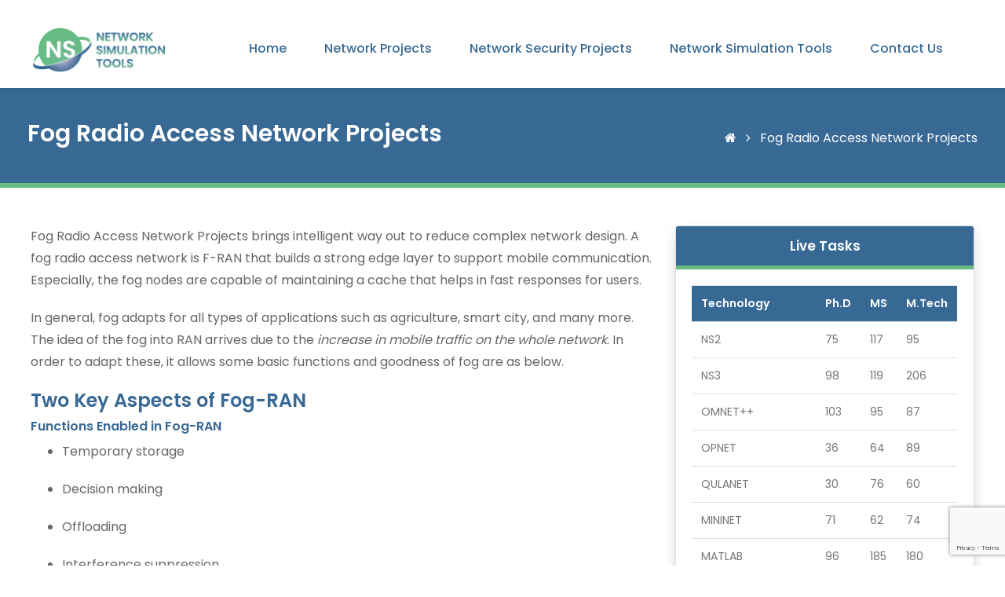

--- FILE ---
content_type: text/html; charset=UTF-8
request_url: https://networksimulationtools.com/fog-radio-access-network-projects/
body_size: 16860
content:
<!DOCTYPE html>
<html lang="en">

<head>
    <meta charset="UTF-8">
    <meta name="viewport" content="width=device-width, initial-scale=1.0">
    <meta http-equiv="X-UA-Compatible" content="ie=edge">
    <title>
    Challenges faced in fog radio access network projects | Network Simulation Tools    </title>
    <link href="https://networksimulationtools.com/wp-content/themes/network-simulation-tools/images/favicon.png" rel="icon" type="image/png" />
    <title>Network Simulation Tools</title>
    <meta name='robots' content='index, follow, max-image-preview:large, max-snippet:-1, max-video-preview:-1' />
	<style>img:is([sizes="auto" i], [sizes^="auto," i]) { contain-intrinsic-size: 3000px 1500px }</style>
	
	<!-- This site is optimized with the Yoast SEO plugin v24.4 - https://yoast.com/wordpress/plugins/seo/ -->
	<meta name="description" content="Get to know more in detail about research issues and challenges faced in implementing fog radio access network projects with expert guidance." />
	<link rel="canonical" href="https://networksimulationtools.com/fog-radio-access-network-projects/" />
	<meta property="og:locale" content="en_US" />
	<meta property="og:type" content="article" />
	<meta property="og:title" content="Challenges faced in fog radio access network projects" />
	<meta property="og:description" content="Get to know more in detail about research issues and challenges faced in implementing fog radio access network projects with expert guidance." />
	<meta property="og:url" content="https://networksimulationtools.com/fog-radio-access-network-projects/" />
	<meta property="og:site_name" content="Network Simulation Tools" />
	<meta property="article:modified_time" content="2021-03-03T08:58:39+00:00" />
	<meta property="og:image" content="https://networksimulationtools.com/wp-content/uploads/2020/12/Fog-Radio-Access-Network-Projects.png" />
	<meta name="twitter:card" content="summary_large_image" />
	<meta name="twitter:label1" content="Est. reading time" />
	<meta name="twitter:data1" content="3 minutes" />
	<script type="application/ld+json" class="yoast-schema-graph">{"@context":"https://schema.org","@graph":[{"@type":"WebPage","@id":"https://networksimulationtools.com/fog-radio-access-network-projects/","url":"https://networksimulationtools.com/fog-radio-access-network-projects/","name":"Challenges faced in fog radio access network projects","isPartOf":{"@id":"https://networksimulationtools.com/#website"},"primaryImageOfPage":{"@id":"https://networksimulationtools.com/fog-radio-access-network-projects/#primaryimage"},"image":{"@id":"https://networksimulationtools.com/fog-radio-access-network-projects/#primaryimage"},"thumbnailUrl":"https://networksimulationtools.com/wp-content/uploads/2020/12/Fog-Radio-Access-Network-Projects.png","datePublished":"2020-12-14T12:56:44+00:00","dateModified":"2021-03-03T08:58:39+00:00","description":"Get to know more in detail about research issues and challenges faced in implementing fog radio access network projects with expert guidance.","breadcrumb":{"@id":"https://networksimulationtools.com/fog-radio-access-network-projects/#breadcrumb"},"inLanguage":"en-US","potentialAction":[{"@type":"ReadAction","target":["https://networksimulationtools.com/fog-radio-access-network-projects/"]}]},{"@type":"ImageObject","inLanguage":"en-US","@id":"https://networksimulationtools.com/fog-radio-access-network-projects/#primaryimage","url":"https://networksimulationtools.com/wp-content/uploads/2020/12/Fog-Radio-Access-Network-Projects.png","contentUrl":"https://networksimulationtools.com/wp-content/uploads/2020/12/Fog-Radio-Access-Network-Projects.png","width":720,"height":425},{"@type":"BreadcrumbList","@id":"https://networksimulationtools.com/fog-radio-access-network-projects/#breadcrumb","itemListElement":[{"@type":"ListItem","position":1,"name":"Home","item":"https://networksimulationtools.com/"},{"@type":"ListItem","position":2,"name":"Fog Radio Access Network Projects"}]},{"@type":"WebSite","@id":"https://networksimulationtools.com/#website","url":"https://networksimulationtools.com/","name":"Network Simulation Tools","description":"Research Projects using Network Simulation Tools in NS2,NS33,Omnet++,Qualnet,Opnet,Peersim,Mininet","potentialAction":[{"@type":"SearchAction","target":{"@type":"EntryPoint","urlTemplate":"https://networksimulationtools.com/?s={search_term_string}"},"query-input":{"@type":"PropertyValueSpecification","valueRequired":true,"valueName":"search_term_string"}}],"inLanguage":"en-US"}]}</script>
	<!-- / Yoast SEO plugin. -->


<link rel='dns-prefetch' href='//www.googletagmanager.com' />
<script type="text/javascript">
/* <![CDATA[ */
window._wpemojiSettings = {"baseUrl":"https:\/\/s.w.org\/images\/core\/emoji\/15.0.3\/72x72\/","ext":".png","svgUrl":"https:\/\/s.w.org\/images\/core\/emoji\/15.0.3\/svg\/","svgExt":".svg","source":{"concatemoji":"https:\/\/networksimulationtools.com\/wp-includes\/js\/wp-emoji-release.min.js?ver=6.7.4"}};
/*! This file is auto-generated */
!function(i,n){var o,s,e;function c(e){try{var t={supportTests:e,timestamp:(new Date).valueOf()};sessionStorage.setItem(o,JSON.stringify(t))}catch(e){}}function p(e,t,n){e.clearRect(0,0,e.canvas.width,e.canvas.height),e.fillText(t,0,0);var t=new Uint32Array(e.getImageData(0,0,e.canvas.width,e.canvas.height).data),r=(e.clearRect(0,0,e.canvas.width,e.canvas.height),e.fillText(n,0,0),new Uint32Array(e.getImageData(0,0,e.canvas.width,e.canvas.height).data));return t.every(function(e,t){return e===r[t]})}function u(e,t,n){switch(t){case"flag":return n(e,"\ud83c\udff3\ufe0f\u200d\u26a7\ufe0f","\ud83c\udff3\ufe0f\u200b\u26a7\ufe0f")?!1:!n(e,"\ud83c\uddfa\ud83c\uddf3","\ud83c\uddfa\u200b\ud83c\uddf3")&&!n(e,"\ud83c\udff4\udb40\udc67\udb40\udc62\udb40\udc65\udb40\udc6e\udb40\udc67\udb40\udc7f","\ud83c\udff4\u200b\udb40\udc67\u200b\udb40\udc62\u200b\udb40\udc65\u200b\udb40\udc6e\u200b\udb40\udc67\u200b\udb40\udc7f");case"emoji":return!n(e,"\ud83d\udc26\u200d\u2b1b","\ud83d\udc26\u200b\u2b1b")}return!1}function f(e,t,n){var r="undefined"!=typeof WorkerGlobalScope&&self instanceof WorkerGlobalScope?new OffscreenCanvas(300,150):i.createElement("canvas"),a=r.getContext("2d",{willReadFrequently:!0}),o=(a.textBaseline="top",a.font="600 32px Arial",{});return e.forEach(function(e){o[e]=t(a,e,n)}),o}function t(e){var t=i.createElement("script");t.src=e,t.defer=!0,i.head.appendChild(t)}"undefined"!=typeof Promise&&(o="wpEmojiSettingsSupports",s=["flag","emoji"],n.supports={everything:!0,everythingExceptFlag:!0},e=new Promise(function(e){i.addEventListener("DOMContentLoaded",e,{once:!0})}),new Promise(function(t){var n=function(){try{var e=JSON.parse(sessionStorage.getItem(o));if("object"==typeof e&&"number"==typeof e.timestamp&&(new Date).valueOf()<e.timestamp+604800&&"object"==typeof e.supportTests)return e.supportTests}catch(e){}return null}();if(!n){if("undefined"!=typeof Worker&&"undefined"!=typeof OffscreenCanvas&&"undefined"!=typeof URL&&URL.createObjectURL&&"undefined"!=typeof Blob)try{var e="postMessage("+f.toString()+"("+[JSON.stringify(s),u.toString(),p.toString()].join(",")+"));",r=new Blob([e],{type:"text/javascript"}),a=new Worker(URL.createObjectURL(r),{name:"wpTestEmojiSupports"});return void(a.onmessage=function(e){c(n=e.data),a.terminate(),t(n)})}catch(e){}c(n=f(s,u,p))}t(n)}).then(function(e){for(var t in e)n.supports[t]=e[t],n.supports.everything=n.supports.everything&&n.supports[t],"flag"!==t&&(n.supports.everythingExceptFlag=n.supports.everythingExceptFlag&&n.supports[t]);n.supports.everythingExceptFlag=n.supports.everythingExceptFlag&&!n.supports.flag,n.DOMReady=!1,n.readyCallback=function(){n.DOMReady=!0}}).then(function(){return e}).then(function(){var e;n.supports.everything||(n.readyCallback(),(e=n.source||{}).concatemoji?t(e.concatemoji):e.wpemoji&&e.twemoji&&(t(e.twemoji),t(e.wpemoji)))}))}((window,document),window._wpemojiSettings);
/* ]]> */
</script>
<link rel='stylesheet' id='cf7ic_style-css' href='https://networksimulationtools.com/wp-content/plugins/contact-form-7-image-captcha/css/cf7ic-style.css?ver=3.3.7' type='text/css' media='all' />
<style id='wp-emoji-styles-inline-css' type='text/css'>

	img.wp-smiley, img.emoji {
		display: inline !important;
		border: none !important;
		box-shadow: none !important;
		height: 1em !important;
		width: 1em !important;
		margin: 0 0.07em !important;
		vertical-align: -0.1em !important;
		background: none !important;
		padding: 0 !important;
	}
</style>
<link rel='stylesheet' id='contact-form-7-css' href='https://networksimulationtools.com/wp-content/plugins/contact-form-7/includes/css/styles.css?ver=6.0.3' type='text/css' media='all' />
<link rel='stylesheet' id='ekit-widget-styles-css' href='https://networksimulationtools.com/wp-content/plugins/elementskit-lite/widgets/init/assets/css/widget-styles.css?ver=3.4.5' type='text/css' media='all' />
<link rel='stylesheet' id='ekit-widget-styles-pro-css' href='https://networksimulationtools.com/wp-content/plugins/elementskit/widgets/init/assets/css/widget-styles-pro.css?ver=3.8.3' type='text/css' media='all' />
<link rel='stylesheet' id='ekit-responsive-css' href='https://networksimulationtools.com/wp-content/plugins/elementskit-lite/widgets/init/assets/css/responsive.css?ver=3.4.5' type='text/css' media='all' />
<script type="text/javascript" src="https://networksimulationtools.com/wp-includes/js/jquery/jquery.min.js?ver=3.7.1" id="jquery-core-js"></script>
<script type="text/javascript" src="https://networksimulationtools.com/wp-includes/js/jquery/jquery-migrate.min.js?ver=3.4.1" id="jquery-migrate-js"></script>

<!-- Google tag (gtag.js) snippet added by Site Kit -->

<!-- Google Analytics snippet added by Site Kit -->
<script type="text/javascript" src="https://www.googletagmanager.com/gtag/js?id=GT-T9CQJX7" id="google_gtagjs-js" async></script>
<script type="text/javascript" id="google_gtagjs-js-after">
/* <![CDATA[ */
window.dataLayer = window.dataLayer || [];function gtag(){dataLayer.push(arguments);}
gtag("set","linker",{"domains":["networksimulationtools.com"]});
gtag("js", new Date());
gtag("set", "developer_id.dZTNiMT", true);
gtag("config", "GT-T9CQJX7");
/* ]]> */
</script>

<!-- End Google tag (gtag.js) snippet added by Site Kit -->
<link rel="https://api.w.org/" href="https://networksimulationtools.com/wp-json/" /><link rel="alternate" title="JSON" type="application/json" href="https://networksimulationtools.com/wp-json/wp/v2/pages/3087" /><link rel="EditURI" type="application/rsd+xml" title="RSD" href="https://networksimulationtools.com/xmlrpc.php?rsd" />
<meta name="generator" content="WordPress 6.7.4" />
<link rel='shortlink' href='https://networksimulationtools.com/?p=3087' />
<link rel="alternate" title="oEmbed (JSON)" type="application/json+oembed" href="https://networksimulationtools.com/wp-json/oembed/1.0/embed?url=https%3A%2F%2Fnetworksimulationtools.com%2Ffog-radio-access-network-projects%2F" />
<link rel="alternate" title="oEmbed (XML)" type="text/xml+oembed" href="https://networksimulationtools.com/wp-json/oembed/1.0/embed?url=https%3A%2F%2Fnetworksimulationtools.com%2Ffog-radio-access-network-projects%2F&#038;format=xml" />

		<!-- GA Google Analytics @ https://m0n.co/ga -->
		<script>
			(function(i,s,o,g,r,a,m){i['GoogleAnalyticsObject']=r;i[r]=i[r]||function(){
			(i[r].q=i[r].q||[]).push(arguments)},i[r].l=1*new Date();a=s.createElement(o),
			m=s.getElementsByTagName(o)[0];a.async=1;a.src=g;m.parentNode.insertBefore(a,m)
			})(window,document,'script','https://www.google-analytics.com/analytics.js','ga');
			ga('create', 'UA-188518260-1', 'auto');
			ga('send', 'pageview');
		</script>

	<meta name="generator" content="Site Kit by Google 1.146.0" /><meta name="generator" content="Elementor 3.27.5; features: additional_custom_breakpoints; settings: css_print_method-external, google_font-enabled, font_display-swap">
<script type="text/javascript">var elementskit_module_parallax_url = "https://networksimulationtools.com/wp-content/plugins/elementskit/modules/parallax/";</script>			<style>
				.e-con.e-parent:nth-of-type(n+4):not(.e-lazyloaded):not(.e-no-lazyload),
				.e-con.e-parent:nth-of-type(n+4):not(.e-lazyloaded):not(.e-no-lazyload) * {
					background-image: none !important;
				}
				@media screen and (max-height: 1024px) {
					.e-con.e-parent:nth-of-type(n+3):not(.e-lazyloaded):not(.e-no-lazyload),
					.e-con.e-parent:nth-of-type(n+3):not(.e-lazyloaded):not(.e-no-lazyload) * {
						background-image: none !important;
					}
				}
				@media screen and (max-height: 640px) {
					.e-con.e-parent:nth-of-type(n+2):not(.e-lazyloaded):not(.e-no-lazyload),
					.e-con.e-parent:nth-of-type(n+2):not(.e-lazyloaded):not(.e-no-lazyload) * {
						background-image: none !important;
					}
				}
			</style>
			
<!-- Google Tag Manager snippet added by Site Kit -->
<script type="text/javascript">
/* <![CDATA[ */

			( function( w, d, s, l, i ) {
				w[l] = w[l] || [];
				w[l].push( {'gtm.start': new Date().getTime(), event: 'gtm.js'} );
				var f = d.getElementsByTagName( s )[0],
					j = d.createElement( s ), dl = l != 'dataLayer' ? '&l=' + l : '';
				j.async = true;
				j.src = 'https://www.googletagmanager.com/gtm.js?id=' + i + dl;
				f.parentNode.insertBefore( j, f );
			} )( window, document, 'script', 'dataLayer', 'GTM-KHCNTVDT' );
			
/* ]]> */
</script>

<!-- End Google Tag Manager snippet added by Site Kit -->
</head>

<body>
    <header class="fixed-top px-4 pt-4 pb-0 bg-white shadow-sm">
        <div class="row">
            <div class="col-sm-2 col-6">
                <a href="https://networksimulationtools.com/">
                    <img src="https://networksimulationtools.com/wp-content/themes/network-simulation-tools/images/network-simulation-tools-logo.png" alt="" class="img-fluid mt-sm-2">
                </a>
            </div>
            <div class="col-6 d-block d-sm-none">
                <button id="mnuButton" class="navbar-toggler btn btn-ns" data-toggle="collapse"
                    data-target="#mainMenu">
                    <i class="fa fa-bars mr-2"></i> Menu
                </button>
            </div>
            <div class="col-sm-10">
                <nav class="navbar navbar-expand-lg mt-sm-2">
                <div id="mainMenu" class="collapse navbar-collapse"><ul id="menu-header-menu" class="navbar-nav ml-auto"><li itemscope="itemscope" itemtype="https://www.schema.org/SiteNavigationElement" id="menu-item-2707" class="menu-item menu-item-type-custom menu-item-object-custom menu-item-home menu-item-2707 nav-item"><a title="Home" href="http://networksimulationtools.com/" class="nav-link">Home</a></li>
<li itemscope="itemscope" itemtype="https://www.schema.org/SiteNavigationElement" id="menu-item-2846" class="menu-item menu-item-type-custom menu-item-object-custom menu-item-has-children dropdown menu-item-2846 nav-item"><a title="Network Projects" href="http://networksimulationtools.com/network-projects/" data-toggle="dropdown" aria-haspopup="true" aria-expanded="false" class="dropdown-toggle nav-link" id="menu-item-dropdown-2846">Network Projects</a>
<ul class="dropdown-menu" aria-labelledby="menu-item-dropdown-2846" role="menu">
	<li itemscope="itemscope" itemtype="https://www.schema.org/SiteNavigationElement" id="menu-item-2847" class="menu-item menu-item-type-custom menu-item-object-custom menu-item-2847 nav-item"><a title="5G Projects" href="http://networksimulationtools.com/5g-network-projects/" class="dropdown-item">5G Projects</a></li>
	<li itemscope="itemscope" itemtype="https://www.schema.org/SiteNavigationElement" id="menu-item-2848" class="menu-item menu-item-type-custom menu-item-object-custom menu-item-2848 nav-item"><a title="CRN Projects" href="http://networksimulationtools.com/crn-projects/" class="dropdown-item">CRN Projects</a></li>
	<li itemscope="itemscope" itemtype="https://www.schema.org/SiteNavigationElement" id="menu-item-2849" class="menu-item menu-item-type-custom menu-item-object-custom menu-item-2849 nav-item"><a title="IOT Projects" href="http://networksimulationtools.com/internet-of-things-projects/" class="dropdown-item">IOT Projects</a></li>
	<li itemscope="itemscope" itemtype="https://www.schema.org/SiteNavigationElement" id="menu-item-2850" class="menu-item menu-item-type-custom menu-item-object-custom menu-item-2850 nav-item"><a title="LTE Projects" href="http://networksimulationtools.com/lte-projects/" class="dropdown-item">LTE Projects</a></li>
	<li itemscope="itemscope" itemtype="https://www.schema.org/SiteNavigationElement" id="menu-item-2851" class="menu-item menu-item-type-custom menu-item-object-custom menu-item-2851 nav-item"><a title="Manet Projects" href="http://networksimulationtools.com/manet-projects/" class="dropdown-item">Manet Projects</a></li>
	<li itemscope="itemscope" itemtype="https://www.schema.org/SiteNavigationElement" id="menu-item-2852" class="menu-item menu-item-type-custom menu-item-object-custom menu-item-2852 nav-item"><a title="RPL Projects" href="http://networksimulationtools.com/rpl-projects/" class="dropdown-item">RPL Projects</a></li>
	<li itemscope="itemscope" itemtype="https://www.schema.org/SiteNavigationElement" id="menu-item-2853" class="menu-item menu-item-type-custom menu-item-object-custom menu-item-2853 nav-item"><a title="SDN Projects" href="http://networksimulationtools.com/sdn-projects/" class="dropdown-item">SDN Projects</a></li>
	<li itemscope="itemscope" itemtype="https://www.schema.org/SiteNavigationElement" id="menu-item-2854" class="menu-item menu-item-type-custom menu-item-object-custom menu-item-2854 nav-item"><a title="Vanet Projects" href="http://networksimulationtools.com/vanet-projects/" class="dropdown-item">Vanet Projects</a></li>
	<li itemscope="itemscope" itemtype="https://www.schema.org/SiteNavigationElement" id="menu-item-2855" class="menu-item menu-item-type-custom menu-item-object-custom menu-item-2855 nav-item"><a title="Under Water Projects" href="http://networksimulationtools.com/underwater-sensor-network-projects/" class="dropdown-item">Under Water Projects</a></li>
	<li itemscope="itemscope" itemtype="https://www.schema.org/SiteNavigationElement" id="menu-item-2856" class="menu-item menu-item-type-custom menu-item-object-custom menu-item-2856 nav-item"><a title="Wban Projects" href="http://networksimulationtools.com/wireless-body-area-network-projects/" class="dropdown-item">Wban Projects</a></li>
	<li itemscope="itemscope" itemtype="https://www.schema.org/SiteNavigationElement" id="menu-item-2857" class="menu-item menu-item-type-custom menu-item-object-custom menu-item-2857 nav-item"><a title="Optical Projects" href="http://networksimulationtools.com/optical-network-projects/" class="dropdown-item">Optical Projects</a></li>
</ul>
</li>
<li itemscope="itemscope" itemtype="https://www.schema.org/SiteNavigationElement" id="menu-item-2858" class="menu-item menu-item-type-custom menu-item-object-custom menu-item-has-children dropdown menu-item-2858 nav-item"><a title="Network Security Projects" href="http://networksimulationtools.com/network-security-projects/" data-toggle="dropdown" aria-haspopup="true" aria-expanded="false" class="dropdown-toggle nav-link" id="menu-item-dropdown-2858">Network Security Projects</a>
<ul class="dropdown-menu" aria-labelledby="menu-item-dropdown-2858" role="menu">
	<li itemscope="itemscope" itemtype="https://www.schema.org/SiteNavigationElement" id="menu-item-3963" class="menu-item menu-item-type-post_type menu-item-object-page menu-item-3963 nav-item"><a title="Cyber Security Projects" href="https://networksimulationtools.com/cyber-security-projects/" class="dropdown-item">Cyber Security Projects</a></li>
	<li itemscope="itemscope" itemtype="https://www.schema.org/SiteNavigationElement" id="menu-item-2860" class="menu-item menu-item-type-custom menu-item-object-custom menu-item-2860 nav-item"><a title="Mobile Security Projects" href="http://networksimulationtools.com/mobile-security-projects/" class="dropdown-item">Mobile Security Projects</a></li>
	<li itemscope="itemscope" itemtype="https://www.schema.org/SiteNavigationElement" id="menu-item-2861" class="menu-item menu-item-type-custom menu-item-object-custom menu-item-2861 nav-item"><a title="Digital Forensic Projects" href="http://networksimulationtools.com/digital-forensics-projects/" class="dropdown-item">Digital Forensic Projects</a></li>
	<li itemscope="itemscope" itemtype="https://www.schema.org/SiteNavigationElement" id="menu-item-2862" class="menu-item menu-item-type-custom menu-item-object-custom menu-item-2862 nav-item"><a title="Security Projects" href="http://networksimulationtools.com/security-projects/" class="dropdown-item">Security Projects</a></li>
	<li itemscope="itemscope" itemtype="https://www.schema.org/SiteNavigationElement" id="menu-item-2863" class="menu-item menu-item-type-custom menu-item-object-custom menu-item-2863 nav-item"><a title="Network Attack Projects" href="http://networksimulationtools.com/network-attack-projects/" class="dropdown-item">Network Attack Projects</a></li>
</ul>
</li>
<li itemscope="itemscope" itemtype="https://www.schema.org/SiteNavigationElement" id="menu-item-2864" class="menu-item menu-item-type-custom menu-item-object-custom menu-item-has-children dropdown menu-item-2864 nav-item"><a title="Network Simulation Tools" href="http://networksimulationtools.com/network-simulation-tools-projects/" data-toggle="dropdown" aria-haspopup="true" aria-expanded="false" class="dropdown-toggle nav-link" id="menu-item-dropdown-2864">Network Simulation Tools</a>
<ul class="dropdown-menu" aria-labelledby="menu-item-dropdown-2864" role="menu">
	<li itemscope="itemscope" itemtype="https://www.schema.org/SiteNavigationElement" id="menu-item-2865" class="menu-item menu-item-type-custom menu-item-object-custom menu-item-2865 nav-item"><a title="NS2 Projects" href="http://networksimulationtools.com/ns2-projects/" class="dropdown-item">NS2 Projects</a></li>
	<li itemscope="itemscope" itemtype="https://www.schema.org/SiteNavigationElement" id="menu-item-2866" class="menu-item menu-item-type-custom menu-item-object-custom menu-item-2866 nav-item"><a title="NS3 Projects" href="http://networksimulationtools.com/ns3-projects/" class="dropdown-item">NS3 Projects</a></li>
	<li itemscope="itemscope" itemtype="https://www.schema.org/SiteNavigationElement" id="menu-item-2867" class="menu-item menu-item-type-custom menu-item-object-custom menu-item-2867 nav-item"><a title="OMNeT++ Projects" href="http://networksimulationtools.com/omnet-projects/" class="dropdown-item">OMNeT++ Projects</a></li>
	<li itemscope="itemscope" itemtype="https://www.schema.org/SiteNavigationElement" id="menu-item-2868" class="menu-item menu-item-type-custom menu-item-object-custom menu-item-2868 nav-item"><a title="OPNET Projects" href="http://networksimulationtools.com/opnet-projects/" class="dropdown-item">OPNET Projects</a></li>
	<li itemscope="itemscope" itemtype="https://www.schema.org/SiteNavigationElement" id="menu-item-2869" class="menu-item menu-item-type-custom menu-item-object-custom menu-item-2869 nav-item"><a title="QUALNET Projects" href="http://networksimulationtools.com/qualnet-projects/" class="dropdown-item">QUALNET Projects</a></li>
	<li itemscope="itemscope" itemtype="https://www.schema.org/SiteNavigationElement" id="menu-item-2870" class="menu-item menu-item-type-custom menu-item-object-custom menu-item-2870 nav-item"><a title="MININET Projects" href="http://networksimulationtools.com/mininet-projects/" class="dropdown-item">MININET Projects</a></li>
	<li itemscope="itemscope" itemtype="https://www.schema.org/SiteNavigationElement" id="menu-item-2871" class="menu-item menu-item-type-custom menu-item-object-custom menu-item-2871 nav-item"><a title="MATLAB Projects" href="http://networksimulationtools.com/matlab-projects/" class="dropdown-item">MATLAB Projects</a></li>
	<li itemscope="itemscope" itemtype="https://www.schema.org/SiteNavigationElement" id="menu-item-2872" class="menu-item menu-item-type-custom menu-item-object-custom menu-item-2872 nav-item"><a title="LTESIM Projects" href="http://networksimulationtools.com/ltesim-projects/" class="dropdown-item">LTESIM Projects</a></li>
	<li itemscope="itemscope" itemtype="https://www.schema.org/SiteNavigationElement" id="menu-item-2873" class="menu-item menu-item-type-custom menu-item-object-custom menu-item-2873 nav-item"><a title="COOJA SIMULATOR Projects" href="http://networksimulationtools.com/cooja-simulator-projects/" class="dropdown-item">COOJA SIMULATOR Projects</a></li>
	<li itemscope="itemscope" itemtype="https://www.schema.org/SiteNavigationElement" id="menu-item-2874" class="menu-item menu-item-type-custom menu-item-object-custom menu-item-2874 nav-item"><a title="CONTIKI OS Projects" href="http://networksimulationtools.com/contiki-os-projects/" class="dropdown-item">CONTIKI OS Projects</a></li>
	<li itemscope="itemscope" itemtype="https://www.schema.org/SiteNavigationElement" id="menu-item-2875" class="menu-item menu-item-type-custom menu-item-object-custom menu-item-2875 nav-item"><a title="GNS3 Projects" href="http://networksimulationtools.com/gns3-projects/" class="dropdown-item">GNS3 Projects</a></li>
	<li itemscope="itemscope" itemtype="https://www.schema.org/SiteNavigationElement" id="menu-item-2876" class="menu-item menu-item-type-custom menu-item-object-custom menu-item-2876 nav-item"><a title="NETSIM Projects" href="http://networksimulationtools.com/netsim-projects/" class="dropdown-item">NETSIM Projects</a></li>
</ul>
</li>
<li itemscope="itemscope" itemtype="https://www.schema.org/SiteNavigationElement" id="menu-item-2706" class="menu-item menu-item-type-post_type menu-item-object-page menu-item-2706 nav-item"><a title="Contact Us" href="https://networksimulationtools.com/contact-us/" class="nav-link">Contact Us</a></li>
</ul></div>                </nav>
            </div>
        </div>
    </header>    <div class="page-title">
        <div class="row">
            <div class="col-sm-6">
                <h1 class="text-white">Fog Radio Access Network Projects</h1>
            </div>
            <div class="col-sm-6">
                <p class="text-white text-right">
                    <a href="index.html" class="text-white mr-2">
                        <i class="fa fa-home"></i>
                    </a>
                    <i class="fa fa-angle-right mr-2"></i>
                    Fog Radio Access Network Projects                </p>
            </div>
        </div>
    </div>

    <div class="w-100 px-sm-4 py-5">
        <div class="row">
            <div class="col-sm-8">
                
<p>Fog Radio Access Network Projects brings intelligent way out to reduce complex network design. A <a href="https://networksimulationtools.com/fog-radio-access-network-projects/" target="_blank" rel="noreferrer noopener">fog radio access network</a> is F-RAN that builds a strong edge layer to support mobile communication. Especially, the fog nodes are capable of maintaining a cache that helps in fast responses for users. </p>



<p>In general, fog adapts for all types of applications such as agriculture, smart city, and many more. The idea of the fog into RAN arrives due to the&nbsp;<em>increase in mobile traffic on the whole network</em>. In order to adapt these, it allows some basic functions and goodness of fog are as below.&nbsp;</p>



<h3 class="wp-block-heading"><strong>Two Key Aspects of Fog-RAN</strong></h3>



<h5 class="wp-block-heading"><strong>Functions Enabled in Fog-RAN</strong></h5>



<ul class="wp-block-list"><li>Temporary storage&nbsp;</li><li>Decision making&nbsp;</li><li>Offloading&nbsp;</li><li>Interference suppression&nbsp;</li><li>Traffic control&nbsp;</li></ul>



<h5 class="wp-block-heading"><strong>Advantages Enabled in Fog-RAN</strong></h5>



<ul class="wp-block-list"><li>Ultra-low latency&nbsp;</li><li>High bandwidth&nbsp;</li><li>Agility&nbsp;</li><li>Assured security&nbsp;</li><li>Remote location&nbsp;</li><li>High load&nbsp;</li></ul>



<p>   The process of the monitor, analyze, and react is the core focus on <a href="https://networksimulationtools.com/fog-radio-access-network-projects/" target="_blank" rel="noreferrer noopener">Fog Radio Access Network Projects</a>. At length, a fog device acts as a relay to connect the user i.e., mobile, vehicle, and sensor with the other end. In terms, the links are present between the following.   </p>



<ul class="wp-block-list"><li>Fog to fog&nbsp;</li><li>Fog to Base station and Vice versa</li><li>Fog to Server and Vice versa&nbsp;</li></ul>



<p>   On behalf of this, a system model the F-RAN processes to access the network resources for <a href="https://phdtopic.com/communication-system-projects/" target="_blank" rel="noreferrer noopener">communication system projects</a>. It is important to realize that the F-RAN allows remote links by which it aids all types of dynamic users.</p>



<p>&nbsp;&nbsp; With this in mind, the fog at the edge has fewer resources in it, but still, it can be equipped with AI, deep learning, queuing and etc. In like manner, it enables us to serve low loss and delay in HD video sharing too. Due to this support on all emerging user needs, this F-RAN operates in many fields as below.&nbsp; &nbsp;</p>



<div class="wp-block-image"><figure class="aligncenter size-large is-resized"><img fetchpriority="high" decoding="async" src="https://networksimulationtools.com/wp-content/uploads/2020/12/Fog-Radio-Access-Network-Projects.png" alt="Research Survey of implementing fog radio access network projects" class="wp-image-3088" width="720" height="425" srcset="https://networksimulationtools.com/wp-content/uploads/2020/12/Fog-Radio-Access-Network-Projects.png 720w, https://networksimulationtools.com/wp-content/uploads/2020/12/Fog-Radio-Access-Network-Projects-300x177.png 300w" sizes="(max-width: 720px) 100vw, 720px" /></figure></div>



<h4 class="wp-block-heading"><strong>Edge F-RAN into the Fields of&nbsp;</strong></h4>



<ul class="wp-block-list"><li>Internet of things (like smart home, smart healthcare and etc.)</li><li>Heterogeneous network&nbsp;</li><li>Internet of Battlefield things&nbsp;</li><li>5G cellular network&nbsp;</li><li>Internet of Vehicles</li><li>D2D communication&nbsp;</li><li>Information or Content centric network&nbsp;</li><li>Mobile virtual reality&nbsp;</li><li>Unmanned aerial vehicle communication</li><li>And so on&nbsp;</li></ul>



<p>&nbsp;&nbsp; To extend with, the F-RAN is scalable, and also intelligent to make a decision as per the situation of the network. Henceforth this fog gives service function chaining in the assurance of fast resource assignment. Without a doubt, these special effects in the F-RAN deal with some key processes as follows.&nbsp; &nbsp;</p>



<h4 class="wp-block-heading"><strong>In-Trend Areas in Fog Radio Access Network Projects</strong></h4>



<ul class="wp-block-list"><li>Hybrid Precoding in mmWave&nbsp;</li><li>Multicast beamforming&nbsp;</li><li>Hierarchical task offloading and cooperative scheduling&nbsp;</li><li>Content caching policy in front haul data delivery</li><li>Security by blockchain technology&nbsp;</li><li>5G network slicing&nbsp;</li><li>Access mode selection&nbsp;</li><li>And so on&nbsp;</li></ul>



<p>&nbsp;&nbsp; Straightway the process cannot be in use with an operating algorithm. Among this, cache plays a vital role in content retrieval. By all means, the caching at edge leads to an exact decision. In case if the cache is small, then the service needs to be offload to the nearby fog. Since the cache process is main, we have a list for you.&nbsp;&nbsp;</p>



<h4 class="wp-block-heading"><strong>Cache Optimization approaches in F-RAN</strong></h4>



<ul class="wp-block-list"><li>Dueling Deep Q-network</li><li>Many to one matching game and&nbsp;<em>b-</em>matching approach</li><li>Graph-based caching&nbsp;</li><li>User preference learning&nbsp;</li><li>ECRS</li><li>Any many more&nbsp;</li></ul>



<p>&nbsp;&nbsp; On the whole, we deliver you with an in-depth idea in the field of F-RAN. In truth, we learn this field from top to bottom without any skip in it. Your idea can either be old or new, but we create a novelty in it. We are precise to the point and apt in the quality. As soon as you fix your field with us, then you will be at the top.</p>
            </div>

            <div class="col-sm-4">
                <div class="card shadow">
                    <div class="card-header text-center">Live Tasks</div>
                    <div class="card-body">
                        <table class="table">
                            <tbody>
                                <tr>
                                    <th>Technology</th>
                                    <th>Ph.D</th>
                                    <th>MS</th>
                                    <th>M.Tech</th>
                                </tr>
                                <tr>
                                    <td>NS2</td>
                                    <td>75</td>
                                    <td>117</td>
                                    <td>95</td>
                                </tr>
                                <tr>
                                    <td>NS3</td>
                                    <td>98</td>
                                    <td>119</td>
                                    <td>206</td>
                                </tr>
                                <tr>
                                    <td>OMNET++</td>
                                    <td>103</td>
                                    <td>95</td>
                                    <td>87</td>
                                </tr>
                                <tr>
                                    <td>OPNET</td>
                                    <td>36</td>
                                    <td>64</td>
                                    <td>89</td>
                                </tr>
                                <tr>
                                    <td>QULANET</td>
                                    <td>30</td>
                                    <td>76</td>
                                    <td>60</td>
                                </tr>
                                <tr>
                                    <td>MININET</td>
                                    <td>71</td>
                                    <td>62</td>
                                    <td>74</td>
                                </tr>
                                <tr>
                                    <td>MATLAB</td>
                                    <td>96</td>
                                    <td>185</td>
                                    <td>180</td>
                                </tr>
                                <tr>
                                    <td>LTESIM</td>
                                    <td>38</td>
                                    <td>32</td>
                                    <td>16</td>
                                </tr>
                                <tr>
                                    <td>COOJA SIMULATOR</td>
                                    <td>35</td>
                                    <td>67</td>
                                    <td>28</td>
                                </tr>
                                <tr>
                                    <td>CONTIKI OS</td>
                                    <td>42</td>
                                    <td>36</td>
                                    <td>29</td>
                                </tr>
                                <tr>
                                    <td>GNS3</td>
                                    <td>35</td>
                                    <td>89</td>
                                    <td>14</td>
                                </tr>
                                </tr>
                                <tr>
                                    <td>NETSIM </td>
                                    <td>35</td>
                                    <td>11</td>
                                    <td>21</td>
                                </tr>
                                </tr>
                                <tr>
                                    <td>EVE-NG</td>
                                    <td>4</td>
                                    <td>8</td>
                                    <td>9</td>
                                </tr>
                                </tr>
                                <tr>
                                    <td>TRANS</td>
                                    <td>9</td>
                                    <td>5</td>
                                    <td>4</td>
                                </tr>
                                <tr>
                                    <td>PEERSIM</td>
                                    <td>8</td>
                                    <td>8</td>
                                    <td>12</td>
                                </tr>
                                <tr>
                                    <td>GLOMOSIM</td>
                                    <td>6</td>
                                    <td>10</td>
                                    <td>6</td>
                                </tr>
                                <tr>
                                    <td>RTOOL</td>
                                    <td>13</td>
                                    <td>15</td>
                                    <td>8</td>
                                </tr>
                                <tr>
                                    <td>KATHARA SHADOW</td>
                                    <td>9</td>
                                    <td>8</td>
                                    <td>9</td>
                                </tr>
                                <tr>
                                    <td>VNX and VNUML</td>
                                    <td>8</td>
                                    <td>7</td>
                                    <td>8</td>
                                </tr>
                                <tr>
                                    <td>WISTAR</td>
                                    <td>9</td>
                                    <td>9</td>
                                    <td>8</td>
                                </tr>
                                <tr>
                                    <td>CNET</td>
                                    <td>6</td>
                                    <td>8</td>
                                    <td>4</td>
                                </tr>
                                <tr>
                                    <td>ESCAPE</td>
                                    <td>8</td>
                                    <td>7</td>
                                    <td>9</td>
                                </tr>
                                <tr>
                                    <td>NETMIRAGE</td>
                                    <td>7</td>
                                    <td>11</td>
                                    <td>7</td>
                                </tr>
                                <tr>
                                    <td>BOSON NETSIM</td>
                                    <td>6</td>
                                    <td>8</td>
                                    <td>9</td>
                                </tr>
                                <tr>
                                    <td>VIRL</td>
                                    <td>9</td>
                                    <td>9</td>
                                    <td>8</td>
                                </tr>
                                <tr>
                                    <td>CISCO PACKET TRACER</td>
                                    <td>7</td>
                                    <td>7</td>
                                    <td>10</td>
                                </tr>
                                <tr>
                                    <td>SWAN</td>
                                    <td>9</td>
                                    <td>19</td>
                                    <td>5</td>
                                </tr>
                                <tr>
                                    <td>JAVASIM</td>
                                    <td>40</td>
                                    <td>68</td>
                                    <td>69</td>
                                </tr>
                                <tr>
                                    <td>SSFNET</td>
                                    <td>7</td>
                                    <td>9</td>
                                    <td>8</td>
                                </tr>
                                <tr>
                                    <td>TOSSIM</td>
                                    <td>5</td>
                                    <td>7</td>
                                    <td>4</td>
                                </tr>
                                <tr>
                                    <td>PSIM</td>
                                    <td>7</td>
                                    <td>8</td>
                                    <td>6</td>
                                </tr>
                                <tr>
                                    <td>PETRI NET</td>
                                    <td>4</td>
                                    <td>6</td>
                                    <td>4</td>
                                </tr>
                                <tr>
                                    <td>ONESIM</td>
                                    <td>5</td>
                                    <td>10</td>
                                    <td>5</td>
                                </tr>
                                <tr>
                                    <td>OPTISYSTEM</td>
                                    <td>32</td>
                                    <td>64</td>
                                    <td>24</td>
                                </tr>
                                <tr>
                                    <td>DIVERT</td>
                                    <td>4</td>
                                    <td>9</td>
                                    <td>8</td>
                                </tr>
                                <tr>
                                    <td>TINY OS</td>
                                    <td>19</td>
                                    <td>27</td>
                                    <td>17</td>
                                </tr>
                                <tr>
                                    <td>TRANS</td>
                                    <td>7</td>
                                    <td>8</td>
                                    <td>6</td>
                                </tr>
                                <tr>
                                    <td>OPENPANA</td>
                                    <td>8</td>
                                    <td>9</td>
                                    <td>9</td>
                                </tr>
                                <tr>
                                    <td>SECURE CRT</td>
                                    <td>7</td>
                                    <td>8</td>
                                    <td>7</td>
                                </tr>
                                <tr>
                                    <td>EXTENDSIM</td>
                                    <td>6</td>
                                    <td>7</td>
                                    <td>5</td>
                                </tr>
                                <tr>
                                    <td>CONSELF</td>
                                    <td>7</td>
                                    <td>19</td>
                                    <td>6</td>
                                </tr>
                                <tr>
                                    <td>ARENA</td>
                                    <td>5</td>
                                    <td>12</td>
                                    <td>9</td>
                                </tr>
                                <tr>
                                    <td>VENSIM</td>
                                    <td>8</td>
                                    <td>10</td>
                                    <td>7</td>
                                </tr>
                                <tr>
                                    <td>MARIONNET</td>
                                    <td>5</td>
                                    <td>7</td>
                                    <td>9</td>
                                </tr>
                                <tr>
                                    <td>NETKIT</td>
                                    <td>6</td>
                                    <td>8</td>
                                    <td>7</td>
                                </tr>
                                <tr>
                                    <td>GEOIP</td>
                                    <td>9</td>
                                    <td>17</td>
                                    <td>8</td>
                                </tr>
                                <tr>
                                    <td>REAL</td>
                                    <td>7</td>
                                    <td>5</td>
                                    <td>5</td>
                                </tr>
                                <tr>
                                    <td>NEST</td>
                                    <td>5</td>
                                    <td>10</td>
                                    <td>9</td>
                                </tr>
                                <tr>
                                    <td>PTOLEMY</td>
                                    <td>7</td>
                                    <td>8</td>
                                    <td>4</td>
                                </tr>

                            </tbody>
                        </table>
                    </div>
                </div>
            </div>
        </div>
    </div>

    <div class="w-100 px-sm-4 py-5" style="background-image: url('https://networksimulationtools.com/wp-content/themes/network-simulation-tools/images/parallax.jpg'); background-size: cover;">
        <div class="row">
            <div class="col-sm-4">
                <h3 class="text-white card-header text-center mb-3">Related Pages</h3>
                
                    <div class="related_page text-white text-left">
                        <p><a href="https://networksimulationtools.com/ms-network-projects/" target="_blank" rel="noopener">Ms Network Projects</a></p>
<p><a href="https://networksimulationtools.com/cloud-radio-access-network-projects/" target="_blank" rel="noopener">Cloud Radio Access Network Projects</a></p>
<p><a href="https://networksimulationtools.com/mimo-projects/" target="_blank" rel="noopener">Mimo Projects</a></p>
<p><a href="https://networksimulationtools.com/mobile-security-projects/" target="_blank" rel="noopener">Mobile Security Projects</a></p>
<p><a href="https://networksimulationtools.com/flying-ad-hoc-network-projects/" target="_blank" rel="noopener">Flying Ad Hoc Network Projects</a></p>
<p><a href="https://networksimulationtools.com/mobile-edge-computing-lte-projects/" target="_blank" rel="noopener">Mobile Edge Computing Lte Projects</a></p>
<p><a href="https://networksimulationtools.com/radio-jamming-attack-network-projects/" target="_blank" rel="noopener">Radio Jamming Attack Network Projects</a></p>
<p><a href="https://networksimulationtools.com/mobile-computing-projects/" target="_blank" rel="noopener">Mobile Computing Projects</a></p>
<p><a href="https://networksimulationtools.com/radio-resource-management-lte-projects/" target="_blank" rel="noopener">Radio Resource Management Lte Projects</a></p>
<p><a href="https://networksimulationtools.com/mininet-projects/" target="_blank" rel="noopener">Mininet Projects</a></p>
<p><a href="https://networksimulationtools.com/replay-attack-network-projects/" target="_blank" rel="noopener">Replay Attack Network Projects</a></p>
<p><a href="https://networksimulationtools.com/masquerade-attack-network-projects/" target="_blank" rel="noopener">Masquerade Attack Network Projects</a></p>
<p><a href="https://networksimulationtools.com/message-dissemination-vanet-projects/" target="_blank" rel="noopener">Message Dissemination Vanet Projects</a></p>
<p><a href="https://networksimulationtools.com/message-falsification-attack-network-projects/" target="_blank" rel="noopener">Message Falsification Attack Network Projects</a></p>
<p><a href="https://networksimulationtools.com/cognitive-radio-ad-hoc-network-projects/" target="_blank" rel="noopener">Cognitive Radio Ad Hoc Network Projects</a></p>                    </div>
            </div>
            <div class="col-sm-8 border-left border-white">
                <h3 class="text-white text-center mb-3">Workflow</h3>
                <div id="workflowSlide" class="carousel slide w-100 rounded" data-ride="carousel">
                    <ul class="carousel-indicators">
                        <li data-target="#workflowSlide" data-slide-to="0" class="bg-light-indicator active">
                        </li>
                        <li data-target="#workflowSlide" data-slide-to="1" class="bg-light-indicator"></li>
                        <li data-target="#workflowSlide" data-slide-to="2" class="bg-light-indicator"></li>
                        <li data-target="#workflowSlide" data-slide-to="3" class="bg-light-indicator"></li>
                        <li data-target="#workflowSlide" data-slide-to="4" class="bg-light-indicator"></li>
                    </ul>
                    <div class="carousel-inner">
                        <div class="carousel-item text-center active">
                            <img src="https://networksimulationtools.com/wp-content/themes/network-simulation-tools/images/workflow-proposal.png" alt="" class="img-fluid">
                        </div>
                        <div class="carousel-item text-center">
                            <img src="https://networksimulationtools.com/wp-content/themes/network-simulation-tools/images/workflow-paper-writting.png" alt="" class="img-fluid">
                        </div>
                        <div class="carousel-item text-center">
                            <img src="https://networksimulationtools.com/wp-content/themes/network-simulation-tools/images/workflow-paper-publishing.png" alt="" class="img-fluid">
                        </div>
                        <div class="carousel-item text-center">
                            <img src="https://networksimulationtools.com/wp-content/themes/network-simulation-tools/images/workflow-phd-thesis.png" alt="" class="img-fluid">
                        </div>
                        <div class="carousel-item text-center">
                            <img src="https://networksimulationtools.com/wp-content/themes/network-simulation-tools/images/workflow-services.png" alt="" class="img-fluid">
                        </div>
                    </div>
                </div>
            </div>
        </div>
    </div>

    <div id="Youtube_subscribe" class="mx-sm-5 rounded shadow my-5">
        <div class="row">
            <div class="col-sm-1">
                <i class="fa fa-youtube bg-ns1 text-white rounded-circle mx-3"></i>
            </div>
            <div class="col-sm-9">
                <h3 class="text-white">YouTube Channel</h3>
                <p class="text-white">Unlimited Network Simulation Results available here.</p>
            </div>
            <div class="col-sm-2">
                <a href="https://www.youtube.com/channel/UCVriWvEKeBleQ6Le2pwTK3Q/" target="_blank" class="btn btn-ns1 mt-3">
                    Subscribe
                    <i class="fa fa-caret-right ml-2"></i>
                </a>
            </div>
        </div>
    </div>

<style>ul.small li{margin:0px;font-size:14px}</style> <div class="container-fluid"><div class="row"><div class="col-sm-12"><div class="text-white p-3 rounded">
<h4 class="text-center d-flex flex-column align-items-center" > Related Topics <i class="fa fa-chevron-down mt-1"></i></h4>
<div id="extraContent" class="mt-3" >
    <div class="row row-cols-1 row-cols-md-4"><div class="col">
        <ul class="small">  
            <li><a href="https://networksimulationtools.com/iot-network-simulator/">Iot Network Simulator</a></li>
            <li><a href="https://networksimulationtools.com/network-topology-projects/">Network Topology Projects</a></li>
            <li><a href="https://networksimulationtools.com/computer-network-project-topics/">Computer Network Project</a></li>
            <li><a href="https://networksimulationtools.com/cyber-security-iot-projects/" >Cyber Security Iot Projects</a></li>
            <li><a href="https://networksimulationtools.com/hot-research-topics-in-deep-learning/" >Deep Learning Topics</a></li>
            <li><a href="https://networksimulationtools.com/sdn-projects/" >Sdn Projects</a></li>
            <li><a href="https://networksimulationtools.com/latest-phd-topics/" >Phd Topics</a></li>
            <li><a href="https://networksimulationtools.com/project-topics-on-gis-and-remote-sensing/">Gis Remote Sensing Projects</a></li>
            <li><a href="https://networksimulationtools.com/networking-projects/" >Networking Projects</a></li>
            <li><a href="https://networksimulationtools.com/intrusion-detection-system-projects/">Intrusion Detection Projects</a></li>
            <li><a href="https://networksimulationtools.com/rpl-iot-projects/" >Rpl Iot Projects</a></li>
            <li><a href="https://networksimulationtools.com/networking-topics-for-projects/" >Networking Projects</a></li>
            <li><a href="https://networksimulationtools.com/cyber-crime-dissertation/" >Cyber Crime Dissertation</a></li>
            <li><a href="https://networksimulationtools.com/research-topics-for-artificial-intelligence/" >Artificial Intelligence Projects</a></li>
            <li><a href="https://networksimulationtools.com/ml-capstone-project/" >Ml Capstone Projects</a></li>
            <li><a href="https://networksimulationtools.com/network-security-projects/" >Network Security Projects</a></li>
            <li><a href="https://networksimulationtools.com/cyber-security-phd-topics/">Cyber-Security Projects</a></li>
            <li><a href="https://networksimulationtools.com/digital-image-processing-research-topics/">Digital Image Processing Projects</a></li>
            <li><a href="https://networksimulationtools.com/research-topic-for-ict-students/" >Ict Research Topics</a></li>
            
        </ul>
</div>
<div class="col">
    <ul class="small"> 
 
        <li><a href="https://networksimulationtools.com/capstone-project-for-computer-engineering/">Capstone Computer Engineering Projects</a></li>
        <li><a href="https://networksimulationtools.com/network-security-thesis-topics/" >Network Security Thesis Topics</a></li>
        <li><a href="https://networksimulationtools.com/computer-network-simulation-projects/" >Network Simulation Projects</a></li>
        <li><a href="https://networksimulationtools.com/thesis-topics-in-computer-networking/" >Computer Networking Projects</a></li>
        <li><a href="https://networksimulationtools.com/cyber-security-projects/">Cyber Security Thesis Topics</a></li>
        <li><a href="https://networksimulationtools.com/vanet-projects/" >Vanet Projects</a></li>
        <li><a href="https://networksimulationtools.com/malware-detection-using-machine-learning-projects/">Malware Detection Projects</a></li>
        <li><a href="https://networksimulationtools.com/wireless-communication-projects/">Wireless Communication Projects</a></li>
        <li><a href="https://networksimulationtools.com/contiki-os-projects/">Contiki Os Projects</a></li>
        <li><a href="https://networksimulationtools.com/cellular-network-projects/" >Cellular Network Projects</a></li>
        <li><a href="https://networksimulationtools.com/lifi-projects/" >Lifi Projects</a></li>
        <li><a href="https://networksimulationtools.com/ad-hoc-projects/" >Ad Hoc Projects</a></li>
        <li><a href="https://networksimulationtools.com/internet-of-things-projects/" >Internet Of Things Projects</a></li>
        <li><a href="https://networksimulationtools.com/delay-tolerant-network-projects/">Delay Tolerant Network Projects</a></li>
        <li><a href="https://networksimulationtools.com/network-attack-projects/" >Network Attack Projects</a></li>
        <li><a href="https://networksimulationtools.com/heterogeneous-network-projects/">Heterogeneous Network Projects</a></li>
        <li><a href="https://networksimulationtools.com/ns3-projects/">Ns3 Projects</a></li>
        <li><a href="https://networksimulationtools.com/manet-projects/">Manet Projects</a></li>
        <li><a href="https://networksimulationtools.com/biomedical-engineering-research-projects/">Biomedical Engineering Projects</a></li>
                   
    </ul>
</div>
<div class="col">
    <ul class="small">
        <li><a href="https://networksimulationtools.com/network-simulator-tools/">Network Simulator Tools</a></li>
        <li><a href="https://networksimulationtools.com/d2d-communication-projects/" >D2D Communication Projects</a></li>
        <li><a href="https://networksimulationtools.com/phd-thesis-topics/" >Phd Thesis Topics</a></li>
        <li><a href="https://networksimulationtools.com/artificial-intelligence-in-cyber-security-projects/">Ai Cyber Security Projects</a></li>
        <li><a href="https://networksimulationtools.com/v2x-communication-projects/">V2X Communication Projects</a></li>
        <li><a href="https://networksimulationtools.com/big-data-projects/" >Big Data Projects</a></li>
        <li><a href="https://networksimulationtools.com/mobile-computing-projects/">Mobile Computing Projects</a></li>
        <li><a href="https://networksimulationtools.com/ddos-attack-network-projects/" >Ddos Attack Network Projects</a></li>
        <li><a href="https://networksimulationtools.com/wban-iot-projects/">Wban Iot Project</a></li>
        <li><a href="https://networksimulationtools.com/cloud-computing-project-ideas/">Cloud Computing Project Ideas</a></li>
        <li><a href="https://networksimulationtools.com/named-data-networking-projects/" >Named Data Networking Projects</a></li>
        <li><a href="https://networksimulationtools.com/mobile-edge-computing-lte-projects/" >Edge Computing Projects</a></li>
        <li><a href="https://networksimulationtools.com/phd-topics-in-computer-applications/" >Computer Application Projects</a></li>
        <li><a href="https://networksimulationtools.com/wireless-sensor-projects/" >Wireless Sensor Project</a></li>
        <li><a href="https://networksimulationtools.com/research-proposal-writing-help/">Research Proposal Writing-Help</a></li>
        <li><a href="https://networksimulationtools.com/satellite-communication-simulator/">Satellite Communication Simulator</a></li>
        <li><a href="https://networksimulationtools.com/digital-image-processing-projects-for-final-year-ece/" >Ece Projects</a></li>
        <li><a href="https://networksimulationtools.com/blockchain-technology-projects/" >Blockchain Technology Projects</a></li>
        <li><a href="https://networksimulationtools.com/latest-project-topics-for-computer-science/">Computer Science Projects</a></li>
             
    </ul>
    </div>
    <div class="col">
    <ul class="small">  
        <li><a href="https://networksimulationtools.com/final-year-project-ideas-computer-science-artificial-intelligence/" >Ai Cse Projects</a></li>
        <li><a href="https://networksimulationtools.com/cyber-security-projects-for-final-year/">Cyber Security Thesis</a></li>
        <li><a href="https://networksimulationtools.com/cyber-security-machine-learning-projects/" > Cyber Security Ml Projects</a></li>
        <li><a href="https://networksimulationtools.com/research-proposal-topics-in-information-technology/" >Research Proposal Topics</a></li>
        <li><a href="https://networksimulationtools.com/cyber-security-awareness-topics/" >Cyber Security Awareness Topics</a></li>
        <li><a href="https://networksimulationtools.com/project-topics-for-cyber-security/">Cyber Security Topics </a></li>
        <li><a href="https://networksimulationtools.com/iot-undergraduate-projects/" >Iot Projects</a></li>
        <li><a href="https://networksimulationtools.com/iot-bachelor-thesis/">Iot Thesis</a></li>
        <li><a href="https://networksimulationtools.com/good-topics-for-research-paper-in-computer-science/" >Computer Science Thesis </a></li>
        <li><a href="https://networksimulationtools.com/rpl-projects/" >Rpl Projects</a></li>
        <li><a href="https://networksimulationtools.com/image-processing-thesis-topics/" >Dip Projects</a></li>
        <li><a href="https://networksimulationtools.com/cyber-security-research-paper-topics/" >Cyber Security Dissertation</a></li>
        <li><a href="https://networksimulationtools.com/master-thesis-cyber-security/">Cyber Security Ms Thesis</a></li>
        <li><a href="https://networksimulationtools.com/cloud-computing-projects-for-final-year-students/ " >Cloud Computing Thesis </a></li>
        <li><a href="https://networksimulationtools.com/biomedical-image-processing-research-topics/" >Biomedical Image Processing Projects </a></li>
        <li><a href="https://networksimulationtools.com/networking-security-projects/" >Networking Security Projects</a></li>
        <li><a href="https://networksimulationtools.com/latest-research-topics-in-deep-learning/">Deep Learning Research Projects</a></li>
        <li><a href="https://networksimulationtools.com/cloud-computing-simulator/" >Cloud Computing Simulator</a></li>
        <li><a href="https://networksimulationtools.com/latest-project-topics-for-information-technology/">Information Technology Project Topics</a></li>
         </ul>
</div>
</div></div></div></div></div></div>


<script>document.getElementById("toggleContent").addEventListener("click", function() { var content = document.getElementById("extraContent"); content.style.display = content.style.display === "none" ? "block" : "none"; });</script>

<footer class="mt-5 p-4" style="background-image: url('https://networksimulationtools.com/wp-content/themes/network-simulation-tools/images/parallax.jpg'); background-size: cover;">
        <div class="row">
            <div class="col-sm-6">
                <a href="https://networksimulationtools.com/">
                    <img src="https://networksimulationtools.com/wp-content/themes/network-simulation-tools/images/network-simulation-tools-logo-white.png" alt="" class="w-50 img-fluid mb-2">
                </a>
                <p class="text-white">Network Simulation aids you in communication technologies and emerging
                    networks. We always create a network with real time Standards and Protocols using special
                    modules and packages that adapts a simulator.</p>
            </div>
            <div class="col-sm-2">
                <h3 class="text-ns1 py-4">Contact</h3>
                <p class="mb-2"><a href="http://networksimulationtools.com/help-faq/" class="text-white">Help &amp; FAQ</a></p>
                <p class="mb-2"><a href="https://networksimulationtools.com/network-research-topics/" class="text-white">Subjects</a></p>
                <p class="mb-2"><a href="https://networksimulationtools.com/network-simulator-tools/" class="text-white">Tools</a></p>
                <p class="mb-2"><a href="http://networksimulationtools.com/contact-us/" class="text-white">Contact Us</a></p>
            </div>
            <div class="col-sm-2">
                <h3 class="text-ns1 py-4">Pages</h3>
                <p class="mb-2"><a href="http://networksimulationtools.com/phd-guidance/"  class="text-white">PhD Guidance</a></p>
                <p class="mb-2"><a href="http://networksimulationtools.com/ms-guidance/"  class="text-white">MS Guidance</a></p>
                <p class="mb-2"><a href="http://networksimulationtools.com/assignment-help/"  class="text-white">Assignment Help</a></p>
                <p class="mb-2"><a href="https://networksimulationtools.com/homework-help/"  class="text-white">Homework Help</a></p>
				
				

            </div>
            <div class="col-sm-2">
                <h3 class="text-ns1 py-4">Information</h3>
                <p class="mb-2"><a href="http://networksimulationtools.com/country/" class="text-white">Country</a></p>
                <p class="mb-2"><a href="http://networksimulationtools.com/payment/" class="text-white">Payment</a></p>
                <p class="mb-2"><a href="http://networksimulationtools.com/workflow/" class="text-white">Workflow</a></p>
                <p class="mb-2"><a href="https://networksimulationtools.com/network-simulator/" class="text-white">Parameter</a></p>
            </div>
			<div style="
    width: 100%;
    text-align: left;
    padding-left: 15px;
">
				<p class="mb-2"><a href="https://networksimulationtools.com/academic-paper-writing-services/
"  class="text-white">Academic paper writing services </a></p>
			</div>
        </div>
        <div class="row mt-5 mb-2">
            <div class="col-sm-6">
                <p class="text-center text-sm-left">
                    <i class="fa fa-phone sociallink mr-2"></i>
                    <a href="tell:+919444847435" class="text-white">+91 94448 47435</a>
                    <i class="fa fa-envelope sociallink mr-2 ml-sm-3"></i>
                    <a href="mailto://networksimulationtool@gmail.com"
                        class="text-white">networksimulationtool@gmail.com</a>
                </p>
            </div>
            <div class="col-sm-2">
                <form method="get" id="searchform" action="https://networksimulationtools.com/" role="search">
                <div class="input-group mb-3">
                    <input type="text" name="s" class="form-control" placeholder="Search">
                    <div class="input-group-append">
                        <button class="btn btn-ns3"  type="submit" id="searchsubmit">
                            <i class="fa fa-search"></i>
                        </button>
                    </div>
                </div>
                </form>
            </div>
            <div class="col-sm-4">
                <p class="text-white text-center text-sm-right">
                    <a href="https://www.facebook.com/Network-simulation-tools-907828132640164"
                        class="sociallink mr-sm-2" target="_blank">
                        <i class="fa fa-facebook"></i>
                    </a>
                    <a href="https://twitter.com/netsimprojects" class="sociallink mr-sm-2" target="_blank">
                        <i class="fa fa-twitter"></i>
                    </a>
                    <a href="https://in.pinterest.com/networksimtools/" class="sociallink mr-sm-2" target="_blank">
                        <i class="fa fa-pinterest-p"></i>
                    </a>
                    <a href="https://www.youtube.com/channel/UCVriWvEKeBleQ6Le2pwTK3Q/videos" class="sociallink mr-sm-2"
                        target="_blank">
                        <i class="fa fa-youtube-play"></i>
                    </a>
                    <a href="https://vimeo.com/networksimulationtools" class="sociallink mr-sm-2" target="_blank">
                        <i class="fa fa-vimeo"></i>
                    </a>
                    <a href="https://www.linkedin.com/in/network-simulator-tools-1536481b4/" class="sociallink mr-sm-2" target="_blank">
                        <i class="fa fa-linkedin"></i>
                    </a>
                </p>
            </div>
        </div>
        <p class="text-center text-white">Copyright 2020 - All Rights Reserved</p>
    </footer>


    <link href="https://fonts.googleapis.com/css2?family=Poppins:wght@400;500;600&display=swap" rel="stylesheet">
    <link rel="stylesheet" href="https://stackpath.bootstrapcdn.com/bootstrap/4.1.3/css/bootstrap.min.css"
        integrity="sha384-MCw98/SFnGE8fJT3GXwEOngsV7Zt27NXFoaoApmYm81iuXoPkFOJwJ8ERdknLPMO" crossorigin="anonymous">
    <link href="https://stackpath.bootstrapcdn.com/font-awesome/4.7.0/css/font-awesome.min.css" rel="stylesheet"
        integrity="sha384-wvfXpqpZZVQGK6TAh5PVlGOfQNHSoD2xbE+QkPxCAFlNEevoEH3Sl0sibVcOQVnN" crossorigin="anonymous">
    <link rel="stylesheet" href="https://networksimulationtools.com/wp-content/themes/network-simulation-tools/style.css">
    <script src="https://ajax.googleapis.com/ajax/libs/jquery/3.3.1/jquery.min.js"></script>
    <script src="https://stackpath.bootstrapcdn.com/bootstrap/4.1.3/js/bootstrap.min.js"
        integrity="sha384-ChfqqxuZUCnJSK3+MXmPNIyE6ZbWh2IMqE241rYiqJxyMiZ6OW/JmZQ5stwEULTy"
        crossorigin="anonymous"></script>
    <script src="https://networksimulationtools.com/wp-content/themes/network-simulation-tools/scripts/jquery.particleground.min.js"></script>
    <script type="text/javascript">
        $(document).ready(function () {
            $("#menu-header-menu .nav-link").addClass("mx-sm-3");
            $("#menu-header-menu .nav-link").removeClass("dropdown-toggle");      
            $("carousel").addClass("slide").addClass("carousel-fade");    
			
			$(".schema-how-to-step-text img").removeAttr("width");
			$(".schema-how-to-step-text img").addClass("w-100 img-fluid");

            $("#Youtube_subscribe").hover(function () {
                $("#Youtube_subscribe").removeClass("mx-sm-5");
            }, function () {
                $("#Youtube_subscribe").addClass("mx-sm-5");
            });
            $('#slider').particleground({
                minSpeedX: 0.1,
                maxSpeedX: 0.7,
                minSpeedY: 0.1,
                maxSpeedY: 0.7,
                directionX: 'center', // 'center', 'left' or 'right'. 'center' = dots bounce off edges
                directionY: 'center', // 'center', 'up' or 'down'. 'center' = dots bounce off edges
                density: 10000, // How many particles will be generated: one particle every n pixels
                dotColor: 'rgba(255,255,255,0.5)',
                lineColor: 'rgba(255,255,255,0.5)',
                particleRadius: 7, // Dot size
                lineWidth: 1,
                curvedLines: false,
                proximity: 100, // How close two dots need to be before they join
                parallax: true,
                parallaxMultiplier: 5, // The lower the number, the more extreme the parallax effect
                onInit: function () { },
                onDestroy: function () { }
            });
        });
        $(".navbar .dropdown > a").click(function () {
            var width = $("body").width();
            if (width > 768) {
                location.href = this.href;
            }
        });
        function scrollToolsLeft() {
            $("#toolsTable").scrollLeft($("#toolsTable").scrollLeft() - 10);
        }
        function scrollToolsRight() {
            $("#toolsTable").scrollLeft($("#toolsTable").scrollLeft() + 10);
        }

        $(".navbar .dropdown > a").click(function() {
            location.href = this.href;
        });

        $("#faq").on('show.bs.collapse', function(e){
            var id=$(e.target).attr('id');
            id=id.replace("answer","question");
            $("#"+id).addClass("active");
            $("#"+id+" .fa").removeClass("fa-angle-right");
            $("#"+id+" .fa").addClass("fa-angle-down");
        });

        $("#faq").on('hide.bs.collapse', function(e){
            var id=$(e.target).attr('id');
            id=id.replace("answer","question");
            $("#"+id).removeClass("active");
            $("#"+id+" .fa").removeClass("fa-angle-down");
            $("#"+id+" .fa").addClass("fa-angle-right");
        });        
    </script>
    			<script>
				const lazyloadRunObserver = () => {
					const lazyloadBackgrounds = document.querySelectorAll( `.e-con.e-parent:not(.e-lazyloaded)` );
					const lazyloadBackgroundObserver = new IntersectionObserver( ( entries ) => {
						entries.forEach( ( entry ) => {
							if ( entry.isIntersecting ) {
								let lazyloadBackground = entry.target;
								if( lazyloadBackground ) {
									lazyloadBackground.classList.add( 'e-lazyloaded' );
								}
								lazyloadBackgroundObserver.unobserve( entry.target );
							}
						});
					}, { rootMargin: '200px 0px 200px 0px' } );
					lazyloadBackgrounds.forEach( ( lazyloadBackground ) => {
						lazyloadBackgroundObserver.observe( lazyloadBackground );
					} );
				};
				const events = [
					'DOMContentLoaded',
					'elementor/lazyload/observe',
				];
				events.forEach( ( event ) => {
					document.addEventListener( event, lazyloadRunObserver );
				} );
			</script>
					<!-- Google Tag Manager (noscript) snippet added by Site Kit -->
		<noscript>
			<iframe src="https://www.googletagmanager.com/ns.html?id=GTM-KHCNTVDT" height="0" width="0" style="display:none;visibility:hidden"></iframe>
		</noscript>
		<!-- End Google Tag Manager (noscript) snippet added by Site Kit -->
		<script type="text/javascript" src="https://networksimulationtools.com/wp-includes/js/dist/hooks.min.js?ver=4d63a3d491d11ffd8ac6" id="wp-hooks-js"></script>
<script type="text/javascript" src="https://networksimulationtools.com/wp-includes/js/dist/i18n.min.js?ver=5e580eb46a90c2b997e6" id="wp-i18n-js"></script>
<script type="text/javascript" id="wp-i18n-js-after">
/* <![CDATA[ */
wp.i18n.setLocaleData( { 'text direction\u0004ltr': [ 'ltr' ] } );
/* ]]> */
</script>
<script type="text/javascript" src="https://networksimulationtools.com/wp-content/plugins/contact-form-7/includes/swv/js/index.js?ver=6.0.3" id="swv-js"></script>
<script type="text/javascript" id="contact-form-7-js-before">
/* <![CDATA[ */
var wpcf7 = {
    "api": {
        "root": "https:\/\/networksimulationtools.com\/wp-json\/",
        "namespace": "contact-form-7\/v1"
    }
};
/* ]]> */
</script>
<script type="text/javascript" src="https://networksimulationtools.com/wp-content/plugins/contact-form-7/includes/js/index.js?ver=6.0.3" id="contact-form-7-js"></script>
<script type="text/javascript" src="https://networksimulationtools.com/wp-content/plugins/elementskit-lite/libs/framework/assets/js/frontend-script.js?ver=3.4.5" id="elementskit-framework-js-frontend-js"></script>
<script type="text/javascript" id="elementskit-framework-js-frontend-js-after">
/* <![CDATA[ */
		var elementskit = {
			resturl: 'https://networksimulationtools.com/wp-json/elementskit/v1/',
		}

		
/* ]]> */
</script>
<script type="text/javascript" src="https://networksimulationtools.com/wp-content/plugins/elementskit-lite/widgets/init/assets/js/widget-scripts.js?ver=3.4.5" id="ekit-widget-scripts-js"></script>
<script type="text/javascript" src="https://www.google.com/recaptcha/api.js?render=6LfkCNYZAAAAAJxBxNk1TPuMZgeZnkqt2redwllm&amp;ver=3.0" id="google-recaptcha-js"></script>
<script type="text/javascript" src="https://networksimulationtools.com/wp-includes/js/dist/vendor/wp-polyfill.min.js?ver=3.15.0" id="wp-polyfill-js"></script>
<script type="text/javascript" id="wpcf7-recaptcha-js-before">
/* <![CDATA[ */
var wpcf7_recaptcha = {
    "sitekey": "6LfkCNYZAAAAAJxBxNk1TPuMZgeZnkqt2redwllm",
    "actions": {
        "homepage": "homepage",
        "contactform": "contactform"
    }
};
/* ]]> */
</script>
<script type="text/javascript" src="https://networksimulationtools.com/wp-content/plugins/contact-form-7/modules/recaptcha/index.js?ver=6.0.3" id="wpcf7-recaptcha-js"></script>
</body>

</html>

--- FILE ---
content_type: text/html; charset=utf-8
request_url: https://www.google.com/recaptcha/api2/anchor?ar=1&k=6LfkCNYZAAAAAJxBxNk1TPuMZgeZnkqt2redwllm&co=aHR0cHM6Ly9uZXR3b3Jrc2ltdWxhdGlvbnRvb2xzLmNvbTo0NDM.&hl=en&v=N67nZn4AqZkNcbeMu4prBgzg&size=invisible&anchor-ms=20000&execute-ms=30000&cb=hdmcqz5fwp6a
body_size: 48965
content:
<!DOCTYPE HTML><html dir="ltr" lang="en"><head><meta http-equiv="Content-Type" content="text/html; charset=UTF-8">
<meta http-equiv="X-UA-Compatible" content="IE=edge">
<title>reCAPTCHA</title>
<style type="text/css">
/* cyrillic-ext */
@font-face {
  font-family: 'Roboto';
  font-style: normal;
  font-weight: 400;
  font-stretch: 100%;
  src: url(//fonts.gstatic.com/s/roboto/v48/KFO7CnqEu92Fr1ME7kSn66aGLdTylUAMa3GUBHMdazTgWw.woff2) format('woff2');
  unicode-range: U+0460-052F, U+1C80-1C8A, U+20B4, U+2DE0-2DFF, U+A640-A69F, U+FE2E-FE2F;
}
/* cyrillic */
@font-face {
  font-family: 'Roboto';
  font-style: normal;
  font-weight: 400;
  font-stretch: 100%;
  src: url(//fonts.gstatic.com/s/roboto/v48/KFO7CnqEu92Fr1ME7kSn66aGLdTylUAMa3iUBHMdazTgWw.woff2) format('woff2');
  unicode-range: U+0301, U+0400-045F, U+0490-0491, U+04B0-04B1, U+2116;
}
/* greek-ext */
@font-face {
  font-family: 'Roboto';
  font-style: normal;
  font-weight: 400;
  font-stretch: 100%;
  src: url(//fonts.gstatic.com/s/roboto/v48/KFO7CnqEu92Fr1ME7kSn66aGLdTylUAMa3CUBHMdazTgWw.woff2) format('woff2');
  unicode-range: U+1F00-1FFF;
}
/* greek */
@font-face {
  font-family: 'Roboto';
  font-style: normal;
  font-weight: 400;
  font-stretch: 100%;
  src: url(//fonts.gstatic.com/s/roboto/v48/KFO7CnqEu92Fr1ME7kSn66aGLdTylUAMa3-UBHMdazTgWw.woff2) format('woff2');
  unicode-range: U+0370-0377, U+037A-037F, U+0384-038A, U+038C, U+038E-03A1, U+03A3-03FF;
}
/* math */
@font-face {
  font-family: 'Roboto';
  font-style: normal;
  font-weight: 400;
  font-stretch: 100%;
  src: url(//fonts.gstatic.com/s/roboto/v48/KFO7CnqEu92Fr1ME7kSn66aGLdTylUAMawCUBHMdazTgWw.woff2) format('woff2');
  unicode-range: U+0302-0303, U+0305, U+0307-0308, U+0310, U+0312, U+0315, U+031A, U+0326-0327, U+032C, U+032F-0330, U+0332-0333, U+0338, U+033A, U+0346, U+034D, U+0391-03A1, U+03A3-03A9, U+03B1-03C9, U+03D1, U+03D5-03D6, U+03F0-03F1, U+03F4-03F5, U+2016-2017, U+2034-2038, U+203C, U+2040, U+2043, U+2047, U+2050, U+2057, U+205F, U+2070-2071, U+2074-208E, U+2090-209C, U+20D0-20DC, U+20E1, U+20E5-20EF, U+2100-2112, U+2114-2115, U+2117-2121, U+2123-214F, U+2190, U+2192, U+2194-21AE, U+21B0-21E5, U+21F1-21F2, U+21F4-2211, U+2213-2214, U+2216-22FF, U+2308-230B, U+2310, U+2319, U+231C-2321, U+2336-237A, U+237C, U+2395, U+239B-23B7, U+23D0, U+23DC-23E1, U+2474-2475, U+25AF, U+25B3, U+25B7, U+25BD, U+25C1, U+25CA, U+25CC, U+25FB, U+266D-266F, U+27C0-27FF, U+2900-2AFF, U+2B0E-2B11, U+2B30-2B4C, U+2BFE, U+3030, U+FF5B, U+FF5D, U+1D400-1D7FF, U+1EE00-1EEFF;
}
/* symbols */
@font-face {
  font-family: 'Roboto';
  font-style: normal;
  font-weight: 400;
  font-stretch: 100%;
  src: url(//fonts.gstatic.com/s/roboto/v48/KFO7CnqEu92Fr1ME7kSn66aGLdTylUAMaxKUBHMdazTgWw.woff2) format('woff2');
  unicode-range: U+0001-000C, U+000E-001F, U+007F-009F, U+20DD-20E0, U+20E2-20E4, U+2150-218F, U+2190, U+2192, U+2194-2199, U+21AF, U+21E6-21F0, U+21F3, U+2218-2219, U+2299, U+22C4-22C6, U+2300-243F, U+2440-244A, U+2460-24FF, U+25A0-27BF, U+2800-28FF, U+2921-2922, U+2981, U+29BF, U+29EB, U+2B00-2BFF, U+4DC0-4DFF, U+FFF9-FFFB, U+10140-1018E, U+10190-1019C, U+101A0, U+101D0-101FD, U+102E0-102FB, U+10E60-10E7E, U+1D2C0-1D2D3, U+1D2E0-1D37F, U+1F000-1F0FF, U+1F100-1F1AD, U+1F1E6-1F1FF, U+1F30D-1F30F, U+1F315, U+1F31C, U+1F31E, U+1F320-1F32C, U+1F336, U+1F378, U+1F37D, U+1F382, U+1F393-1F39F, U+1F3A7-1F3A8, U+1F3AC-1F3AF, U+1F3C2, U+1F3C4-1F3C6, U+1F3CA-1F3CE, U+1F3D4-1F3E0, U+1F3ED, U+1F3F1-1F3F3, U+1F3F5-1F3F7, U+1F408, U+1F415, U+1F41F, U+1F426, U+1F43F, U+1F441-1F442, U+1F444, U+1F446-1F449, U+1F44C-1F44E, U+1F453, U+1F46A, U+1F47D, U+1F4A3, U+1F4B0, U+1F4B3, U+1F4B9, U+1F4BB, U+1F4BF, U+1F4C8-1F4CB, U+1F4D6, U+1F4DA, U+1F4DF, U+1F4E3-1F4E6, U+1F4EA-1F4ED, U+1F4F7, U+1F4F9-1F4FB, U+1F4FD-1F4FE, U+1F503, U+1F507-1F50B, U+1F50D, U+1F512-1F513, U+1F53E-1F54A, U+1F54F-1F5FA, U+1F610, U+1F650-1F67F, U+1F687, U+1F68D, U+1F691, U+1F694, U+1F698, U+1F6AD, U+1F6B2, U+1F6B9-1F6BA, U+1F6BC, U+1F6C6-1F6CF, U+1F6D3-1F6D7, U+1F6E0-1F6EA, U+1F6F0-1F6F3, U+1F6F7-1F6FC, U+1F700-1F7FF, U+1F800-1F80B, U+1F810-1F847, U+1F850-1F859, U+1F860-1F887, U+1F890-1F8AD, U+1F8B0-1F8BB, U+1F8C0-1F8C1, U+1F900-1F90B, U+1F93B, U+1F946, U+1F984, U+1F996, U+1F9E9, U+1FA00-1FA6F, U+1FA70-1FA7C, U+1FA80-1FA89, U+1FA8F-1FAC6, U+1FACE-1FADC, U+1FADF-1FAE9, U+1FAF0-1FAF8, U+1FB00-1FBFF;
}
/* vietnamese */
@font-face {
  font-family: 'Roboto';
  font-style: normal;
  font-weight: 400;
  font-stretch: 100%;
  src: url(//fonts.gstatic.com/s/roboto/v48/KFO7CnqEu92Fr1ME7kSn66aGLdTylUAMa3OUBHMdazTgWw.woff2) format('woff2');
  unicode-range: U+0102-0103, U+0110-0111, U+0128-0129, U+0168-0169, U+01A0-01A1, U+01AF-01B0, U+0300-0301, U+0303-0304, U+0308-0309, U+0323, U+0329, U+1EA0-1EF9, U+20AB;
}
/* latin-ext */
@font-face {
  font-family: 'Roboto';
  font-style: normal;
  font-weight: 400;
  font-stretch: 100%;
  src: url(//fonts.gstatic.com/s/roboto/v48/KFO7CnqEu92Fr1ME7kSn66aGLdTylUAMa3KUBHMdazTgWw.woff2) format('woff2');
  unicode-range: U+0100-02BA, U+02BD-02C5, U+02C7-02CC, U+02CE-02D7, U+02DD-02FF, U+0304, U+0308, U+0329, U+1D00-1DBF, U+1E00-1E9F, U+1EF2-1EFF, U+2020, U+20A0-20AB, U+20AD-20C0, U+2113, U+2C60-2C7F, U+A720-A7FF;
}
/* latin */
@font-face {
  font-family: 'Roboto';
  font-style: normal;
  font-weight: 400;
  font-stretch: 100%;
  src: url(//fonts.gstatic.com/s/roboto/v48/KFO7CnqEu92Fr1ME7kSn66aGLdTylUAMa3yUBHMdazQ.woff2) format('woff2');
  unicode-range: U+0000-00FF, U+0131, U+0152-0153, U+02BB-02BC, U+02C6, U+02DA, U+02DC, U+0304, U+0308, U+0329, U+2000-206F, U+20AC, U+2122, U+2191, U+2193, U+2212, U+2215, U+FEFF, U+FFFD;
}
/* cyrillic-ext */
@font-face {
  font-family: 'Roboto';
  font-style: normal;
  font-weight: 500;
  font-stretch: 100%;
  src: url(//fonts.gstatic.com/s/roboto/v48/KFO7CnqEu92Fr1ME7kSn66aGLdTylUAMa3GUBHMdazTgWw.woff2) format('woff2');
  unicode-range: U+0460-052F, U+1C80-1C8A, U+20B4, U+2DE0-2DFF, U+A640-A69F, U+FE2E-FE2F;
}
/* cyrillic */
@font-face {
  font-family: 'Roboto';
  font-style: normal;
  font-weight: 500;
  font-stretch: 100%;
  src: url(//fonts.gstatic.com/s/roboto/v48/KFO7CnqEu92Fr1ME7kSn66aGLdTylUAMa3iUBHMdazTgWw.woff2) format('woff2');
  unicode-range: U+0301, U+0400-045F, U+0490-0491, U+04B0-04B1, U+2116;
}
/* greek-ext */
@font-face {
  font-family: 'Roboto';
  font-style: normal;
  font-weight: 500;
  font-stretch: 100%;
  src: url(//fonts.gstatic.com/s/roboto/v48/KFO7CnqEu92Fr1ME7kSn66aGLdTylUAMa3CUBHMdazTgWw.woff2) format('woff2');
  unicode-range: U+1F00-1FFF;
}
/* greek */
@font-face {
  font-family: 'Roboto';
  font-style: normal;
  font-weight: 500;
  font-stretch: 100%;
  src: url(//fonts.gstatic.com/s/roboto/v48/KFO7CnqEu92Fr1ME7kSn66aGLdTylUAMa3-UBHMdazTgWw.woff2) format('woff2');
  unicode-range: U+0370-0377, U+037A-037F, U+0384-038A, U+038C, U+038E-03A1, U+03A3-03FF;
}
/* math */
@font-face {
  font-family: 'Roboto';
  font-style: normal;
  font-weight: 500;
  font-stretch: 100%;
  src: url(//fonts.gstatic.com/s/roboto/v48/KFO7CnqEu92Fr1ME7kSn66aGLdTylUAMawCUBHMdazTgWw.woff2) format('woff2');
  unicode-range: U+0302-0303, U+0305, U+0307-0308, U+0310, U+0312, U+0315, U+031A, U+0326-0327, U+032C, U+032F-0330, U+0332-0333, U+0338, U+033A, U+0346, U+034D, U+0391-03A1, U+03A3-03A9, U+03B1-03C9, U+03D1, U+03D5-03D6, U+03F0-03F1, U+03F4-03F5, U+2016-2017, U+2034-2038, U+203C, U+2040, U+2043, U+2047, U+2050, U+2057, U+205F, U+2070-2071, U+2074-208E, U+2090-209C, U+20D0-20DC, U+20E1, U+20E5-20EF, U+2100-2112, U+2114-2115, U+2117-2121, U+2123-214F, U+2190, U+2192, U+2194-21AE, U+21B0-21E5, U+21F1-21F2, U+21F4-2211, U+2213-2214, U+2216-22FF, U+2308-230B, U+2310, U+2319, U+231C-2321, U+2336-237A, U+237C, U+2395, U+239B-23B7, U+23D0, U+23DC-23E1, U+2474-2475, U+25AF, U+25B3, U+25B7, U+25BD, U+25C1, U+25CA, U+25CC, U+25FB, U+266D-266F, U+27C0-27FF, U+2900-2AFF, U+2B0E-2B11, U+2B30-2B4C, U+2BFE, U+3030, U+FF5B, U+FF5D, U+1D400-1D7FF, U+1EE00-1EEFF;
}
/* symbols */
@font-face {
  font-family: 'Roboto';
  font-style: normal;
  font-weight: 500;
  font-stretch: 100%;
  src: url(//fonts.gstatic.com/s/roboto/v48/KFO7CnqEu92Fr1ME7kSn66aGLdTylUAMaxKUBHMdazTgWw.woff2) format('woff2');
  unicode-range: U+0001-000C, U+000E-001F, U+007F-009F, U+20DD-20E0, U+20E2-20E4, U+2150-218F, U+2190, U+2192, U+2194-2199, U+21AF, U+21E6-21F0, U+21F3, U+2218-2219, U+2299, U+22C4-22C6, U+2300-243F, U+2440-244A, U+2460-24FF, U+25A0-27BF, U+2800-28FF, U+2921-2922, U+2981, U+29BF, U+29EB, U+2B00-2BFF, U+4DC0-4DFF, U+FFF9-FFFB, U+10140-1018E, U+10190-1019C, U+101A0, U+101D0-101FD, U+102E0-102FB, U+10E60-10E7E, U+1D2C0-1D2D3, U+1D2E0-1D37F, U+1F000-1F0FF, U+1F100-1F1AD, U+1F1E6-1F1FF, U+1F30D-1F30F, U+1F315, U+1F31C, U+1F31E, U+1F320-1F32C, U+1F336, U+1F378, U+1F37D, U+1F382, U+1F393-1F39F, U+1F3A7-1F3A8, U+1F3AC-1F3AF, U+1F3C2, U+1F3C4-1F3C6, U+1F3CA-1F3CE, U+1F3D4-1F3E0, U+1F3ED, U+1F3F1-1F3F3, U+1F3F5-1F3F7, U+1F408, U+1F415, U+1F41F, U+1F426, U+1F43F, U+1F441-1F442, U+1F444, U+1F446-1F449, U+1F44C-1F44E, U+1F453, U+1F46A, U+1F47D, U+1F4A3, U+1F4B0, U+1F4B3, U+1F4B9, U+1F4BB, U+1F4BF, U+1F4C8-1F4CB, U+1F4D6, U+1F4DA, U+1F4DF, U+1F4E3-1F4E6, U+1F4EA-1F4ED, U+1F4F7, U+1F4F9-1F4FB, U+1F4FD-1F4FE, U+1F503, U+1F507-1F50B, U+1F50D, U+1F512-1F513, U+1F53E-1F54A, U+1F54F-1F5FA, U+1F610, U+1F650-1F67F, U+1F687, U+1F68D, U+1F691, U+1F694, U+1F698, U+1F6AD, U+1F6B2, U+1F6B9-1F6BA, U+1F6BC, U+1F6C6-1F6CF, U+1F6D3-1F6D7, U+1F6E0-1F6EA, U+1F6F0-1F6F3, U+1F6F7-1F6FC, U+1F700-1F7FF, U+1F800-1F80B, U+1F810-1F847, U+1F850-1F859, U+1F860-1F887, U+1F890-1F8AD, U+1F8B0-1F8BB, U+1F8C0-1F8C1, U+1F900-1F90B, U+1F93B, U+1F946, U+1F984, U+1F996, U+1F9E9, U+1FA00-1FA6F, U+1FA70-1FA7C, U+1FA80-1FA89, U+1FA8F-1FAC6, U+1FACE-1FADC, U+1FADF-1FAE9, U+1FAF0-1FAF8, U+1FB00-1FBFF;
}
/* vietnamese */
@font-face {
  font-family: 'Roboto';
  font-style: normal;
  font-weight: 500;
  font-stretch: 100%;
  src: url(//fonts.gstatic.com/s/roboto/v48/KFO7CnqEu92Fr1ME7kSn66aGLdTylUAMa3OUBHMdazTgWw.woff2) format('woff2');
  unicode-range: U+0102-0103, U+0110-0111, U+0128-0129, U+0168-0169, U+01A0-01A1, U+01AF-01B0, U+0300-0301, U+0303-0304, U+0308-0309, U+0323, U+0329, U+1EA0-1EF9, U+20AB;
}
/* latin-ext */
@font-face {
  font-family: 'Roboto';
  font-style: normal;
  font-weight: 500;
  font-stretch: 100%;
  src: url(//fonts.gstatic.com/s/roboto/v48/KFO7CnqEu92Fr1ME7kSn66aGLdTylUAMa3KUBHMdazTgWw.woff2) format('woff2');
  unicode-range: U+0100-02BA, U+02BD-02C5, U+02C7-02CC, U+02CE-02D7, U+02DD-02FF, U+0304, U+0308, U+0329, U+1D00-1DBF, U+1E00-1E9F, U+1EF2-1EFF, U+2020, U+20A0-20AB, U+20AD-20C0, U+2113, U+2C60-2C7F, U+A720-A7FF;
}
/* latin */
@font-face {
  font-family: 'Roboto';
  font-style: normal;
  font-weight: 500;
  font-stretch: 100%;
  src: url(//fonts.gstatic.com/s/roboto/v48/KFO7CnqEu92Fr1ME7kSn66aGLdTylUAMa3yUBHMdazQ.woff2) format('woff2');
  unicode-range: U+0000-00FF, U+0131, U+0152-0153, U+02BB-02BC, U+02C6, U+02DA, U+02DC, U+0304, U+0308, U+0329, U+2000-206F, U+20AC, U+2122, U+2191, U+2193, U+2212, U+2215, U+FEFF, U+FFFD;
}
/* cyrillic-ext */
@font-face {
  font-family: 'Roboto';
  font-style: normal;
  font-weight: 900;
  font-stretch: 100%;
  src: url(//fonts.gstatic.com/s/roboto/v48/KFO7CnqEu92Fr1ME7kSn66aGLdTylUAMa3GUBHMdazTgWw.woff2) format('woff2');
  unicode-range: U+0460-052F, U+1C80-1C8A, U+20B4, U+2DE0-2DFF, U+A640-A69F, U+FE2E-FE2F;
}
/* cyrillic */
@font-face {
  font-family: 'Roboto';
  font-style: normal;
  font-weight: 900;
  font-stretch: 100%;
  src: url(//fonts.gstatic.com/s/roboto/v48/KFO7CnqEu92Fr1ME7kSn66aGLdTylUAMa3iUBHMdazTgWw.woff2) format('woff2');
  unicode-range: U+0301, U+0400-045F, U+0490-0491, U+04B0-04B1, U+2116;
}
/* greek-ext */
@font-face {
  font-family: 'Roboto';
  font-style: normal;
  font-weight: 900;
  font-stretch: 100%;
  src: url(//fonts.gstatic.com/s/roboto/v48/KFO7CnqEu92Fr1ME7kSn66aGLdTylUAMa3CUBHMdazTgWw.woff2) format('woff2');
  unicode-range: U+1F00-1FFF;
}
/* greek */
@font-face {
  font-family: 'Roboto';
  font-style: normal;
  font-weight: 900;
  font-stretch: 100%;
  src: url(//fonts.gstatic.com/s/roboto/v48/KFO7CnqEu92Fr1ME7kSn66aGLdTylUAMa3-UBHMdazTgWw.woff2) format('woff2');
  unicode-range: U+0370-0377, U+037A-037F, U+0384-038A, U+038C, U+038E-03A1, U+03A3-03FF;
}
/* math */
@font-face {
  font-family: 'Roboto';
  font-style: normal;
  font-weight: 900;
  font-stretch: 100%;
  src: url(//fonts.gstatic.com/s/roboto/v48/KFO7CnqEu92Fr1ME7kSn66aGLdTylUAMawCUBHMdazTgWw.woff2) format('woff2');
  unicode-range: U+0302-0303, U+0305, U+0307-0308, U+0310, U+0312, U+0315, U+031A, U+0326-0327, U+032C, U+032F-0330, U+0332-0333, U+0338, U+033A, U+0346, U+034D, U+0391-03A1, U+03A3-03A9, U+03B1-03C9, U+03D1, U+03D5-03D6, U+03F0-03F1, U+03F4-03F5, U+2016-2017, U+2034-2038, U+203C, U+2040, U+2043, U+2047, U+2050, U+2057, U+205F, U+2070-2071, U+2074-208E, U+2090-209C, U+20D0-20DC, U+20E1, U+20E5-20EF, U+2100-2112, U+2114-2115, U+2117-2121, U+2123-214F, U+2190, U+2192, U+2194-21AE, U+21B0-21E5, U+21F1-21F2, U+21F4-2211, U+2213-2214, U+2216-22FF, U+2308-230B, U+2310, U+2319, U+231C-2321, U+2336-237A, U+237C, U+2395, U+239B-23B7, U+23D0, U+23DC-23E1, U+2474-2475, U+25AF, U+25B3, U+25B7, U+25BD, U+25C1, U+25CA, U+25CC, U+25FB, U+266D-266F, U+27C0-27FF, U+2900-2AFF, U+2B0E-2B11, U+2B30-2B4C, U+2BFE, U+3030, U+FF5B, U+FF5D, U+1D400-1D7FF, U+1EE00-1EEFF;
}
/* symbols */
@font-face {
  font-family: 'Roboto';
  font-style: normal;
  font-weight: 900;
  font-stretch: 100%;
  src: url(//fonts.gstatic.com/s/roboto/v48/KFO7CnqEu92Fr1ME7kSn66aGLdTylUAMaxKUBHMdazTgWw.woff2) format('woff2');
  unicode-range: U+0001-000C, U+000E-001F, U+007F-009F, U+20DD-20E0, U+20E2-20E4, U+2150-218F, U+2190, U+2192, U+2194-2199, U+21AF, U+21E6-21F0, U+21F3, U+2218-2219, U+2299, U+22C4-22C6, U+2300-243F, U+2440-244A, U+2460-24FF, U+25A0-27BF, U+2800-28FF, U+2921-2922, U+2981, U+29BF, U+29EB, U+2B00-2BFF, U+4DC0-4DFF, U+FFF9-FFFB, U+10140-1018E, U+10190-1019C, U+101A0, U+101D0-101FD, U+102E0-102FB, U+10E60-10E7E, U+1D2C0-1D2D3, U+1D2E0-1D37F, U+1F000-1F0FF, U+1F100-1F1AD, U+1F1E6-1F1FF, U+1F30D-1F30F, U+1F315, U+1F31C, U+1F31E, U+1F320-1F32C, U+1F336, U+1F378, U+1F37D, U+1F382, U+1F393-1F39F, U+1F3A7-1F3A8, U+1F3AC-1F3AF, U+1F3C2, U+1F3C4-1F3C6, U+1F3CA-1F3CE, U+1F3D4-1F3E0, U+1F3ED, U+1F3F1-1F3F3, U+1F3F5-1F3F7, U+1F408, U+1F415, U+1F41F, U+1F426, U+1F43F, U+1F441-1F442, U+1F444, U+1F446-1F449, U+1F44C-1F44E, U+1F453, U+1F46A, U+1F47D, U+1F4A3, U+1F4B0, U+1F4B3, U+1F4B9, U+1F4BB, U+1F4BF, U+1F4C8-1F4CB, U+1F4D6, U+1F4DA, U+1F4DF, U+1F4E3-1F4E6, U+1F4EA-1F4ED, U+1F4F7, U+1F4F9-1F4FB, U+1F4FD-1F4FE, U+1F503, U+1F507-1F50B, U+1F50D, U+1F512-1F513, U+1F53E-1F54A, U+1F54F-1F5FA, U+1F610, U+1F650-1F67F, U+1F687, U+1F68D, U+1F691, U+1F694, U+1F698, U+1F6AD, U+1F6B2, U+1F6B9-1F6BA, U+1F6BC, U+1F6C6-1F6CF, U+1F6D3-1F6D7, U+1F6E0-1F6EA, U+1F6F0-1F6F3, U+1F6F7-1F6FC, U+1F700-1F7FF, U+1F800-1F80B, U+1F810-1F847, U+1F850-1F859, U+1F860-1F887, U+1F890-1F8AD, U+1F8B0-1F8BB, U+1F8C0-1F8C1, U+1F900-1F90B, U+1F93B, U+1F946, U+1F984, U+1F996, U+1F9E9, U+1FA00-1FA6F, U+1FA70-1FA7C, U+1FA80-1FA89, U+1FA8F-1FAC6, U+1FACE-1FADC, U+1FADF-1FAE9, U+1FAF0-1FAF8, U+1FB00-1FBFF;
}
/* vietnamese */
@font-face {
  font-family: 'Roboto';
  font-style: normal;
  font-weight: 900;
  font-stretch: 100%;
  src: url(//fonts.gstatic.com/s/roboto/v48/KFO7CnqEu92Fr1ME7kSn66aGLdTylUAMa3OUBHMdazTgWw.woff2) format('woff2');
  unicode-range: U+0102-0103, U+0110-0111, U+0128-0129, U+0168-0169, U+01A0-01A1, U+01AF-01B0, U+0300-0301, U+0303-0304, U+0308-0309, U+0323, U+0329, U+1EA0-1EF9, U+20AB;
}
/* latin-ext */
@font-face {
  font-family: 'Roboto';
  font-style: normal;
  font-weight: 900;
  font-stretch: 100%;
  src: url(//fonts.gstatic.com/s/roboto/v48/KFO7CnqEu92Fr1ME7kSn66aGLdTylUAMa3KUBHMdazTgWw.woff2) format('woff2');
  unicode-range: U+0100-02BA, U+02BD-02C5, U+02C7-02CC, U+02CE-02D7, U+02DD-02FF, U+0304, U+0308, U+0329, U+1D00-1DBF, U+1E00-1E9F, U+1EF2-1EFF, U+2020, U+20A0-20AB, U+20AD-20C0, U+2113, U+2C60-2C7F, U+A720-A7FF;
}
/* latin */
@font-face {
  font-family: 'Roboto';
  font-style: normal;
  font-weight: 900;
  font-stretch: 100%;
  src: url(//fonts.gstatic.com/s/roboto/v48/KFO7CnqEu92Fr1ME7kSn66aGLdTylUAMa3yUBHMdazQ.woff2) format('woff2');
  unicode-range: U+0000-00FF, U+0131, U+0152-0153, U+02BB-02BC, U+02C6, U+02DA, U+02DC, U+0304, U+0308, U+0329, U+2000-206F, U+20AC, U+2122, U+2191, U+2193, U+2212, U+2215, U+FEFF, U+FFFD;
}

</style>
<link rel="stylesheet" type="text/css" href="https://www.gstatic.com/recaptcha/releases/N67nZn4AqZkNcbeMu4prBgzg/styles__ltr.css">
<script nonce="N-nGcJW_mNcn93KeBncK1A" type="text/javascript">window['__recaptcha_api'] = 'https://www.google.com/recaptcha/api2/';</script>
<script type="text/javascript" src="https://www.gstatic.com/recaptcha/releases/N67nZn4AqZkNcbeMu4prBgzg/recaptcha__en.js" nonce="N-nGcJW_mNcn93KeBncK1A">
      
    </script></head>
<body><div id="rc-anchor-alert" class="rc-anchor-alert"></div>
<input type="hidden" id="recaptcha-token" value="[base64]">
<script type="text/javascript" nonce="N-nGcJW_mNcn93KeBncK1A">
      recaptcha.anchor.Main.init("[\x22ainput\x22,[\x22bgdata\x22,\x22\x22,\[base64]/[base64]/[base64]/ZyhXLGgpOnEoW04sMjEsbF0sVywwKSxoKSxmYWxzZSxmYWxzZSl9Y2F0Y2goayl7RygzNTgsVyk/[base64]/[base64]/[base64]/[base64]/[base64]/[base64]/[base64]/bmV3IEJbT10oRFswXSk6dz09Mj9uZXcgQltPXShEWzBdLERbMV0pOnc9PTM/bmV3IEJbT10oRFswXSxEWzFdLERbMl0pOnc9PTQ/[base64]/[base64]/[base64]/[base64]/[base64]\\u003d\x22,\[base64]\\u003d\\u003d\x22,\[base64]/CrhjDrBHDrUR9wq7CnH3Dk2BQwosFwqDCvjfDnMKxw74nBEchL8KSw7TCnsOWw6bDg8OIwoHCtkIfasOqw5tuw5PDocK8BVVywoTDmVAtbcKMw6LCt8O3NMOhwqA7K8ONAsKlQHdTw7E8HMO8w5DDoRfCqsOrUiQDTSwFw7/CuSpJwqLDvh5IU8Kxwr1gRsOBw5TDllnDmcOPwrXDunV3NibDicKsK1HDhmhHKQPDuMOmwoPDucORwrPCqD/CnMKEJj/CrMKPwpotw4HDpm5lw5UeEcKBVMKjwrzDr8KIZk1tw4/DhwYfcCJyR8Kcw5pDVMObwrPCiWnDuwt8UsOeBhfChMO3worDpsKKwrfDuUtmaxgifh9nFsKew4xHTF3DksKADcK6cSTCgxvCvyTCh8ONw4rCuifDusKjwqPCoMOEKsOXM8OmHFHCp1sXc8K2w7LDiMKywpHDocKFw6F9wqtxw4DDhcKYRsKKwp/[base64]/CjcONSzfCnCMhwrfCnGkhwpJUw6rDmcKAw6IXP8O2wpHDo2bDrm7DocK2Mkt1acOpw5LDvsKYCWV5w7bCk8Kdwrh2L8Oww4rDl0hcw7jDsxc6wpfDvSo2wo5XA8K2wpckw5llb8Oxe2jCmgFdd8KTwoTCkcOAw5HChMO1w6VdXC/CjMOuwp3CgztoQMOGw6ZTZ8OZw5ZpXsOHw5LDlzB8w41cworCiS9lW8OWwr3DlcOoM8KZwrjDvsK6fsOKwqrChyFYWXEMXBLCu8O7w5llLMO0PDdKw6LDjE7Dox7DiHUZZ8K7w70DUMKIwqUtw6PDmMOzKWzDhMKyZ2vCm2/Cj8OPBMOqw5LChXkHwpbCj8ONw73DgsK4wrPCrkEzOMO+PFh+w4rCqMK3wpbDvcOWworDjcKZwoUjw458VcK8w7fCiAMFUGI4w4EYYcKGwpDCssKFw6p/[base64]/wo3CrMOrJm7DjMOrwpEZwrZ2w7jCnMOlUXzCi8O3K8Kow6fClMK/[base64]/Cr8Ohw4jCiMKaHk4owrzCg8OfwoXDuAlIw7nDh8Krw5nDkyhfw7glfMKfZwrClMKPw7caacOOD3rDpFpUKlhHO8Kow7tALgLDil7CqxBYCHtcZx/DqsOJwoDCn1/ChhccbiYlw7p/CFYYwoXCpsKiwrltw7dnwq7DvMKAwol/[base64]/wqRdFcKTwrbCpcKjbcKxYSXDvMOXwo/CmyfDtTLCl8Knw6fCmsOpX8OHwq3Ci8KMdCTCtjrDtzPDj8KpwopiwpTCjDEMw60Mwr98N8OfwrDCugrCpMOXG8KaaQxAEMONPg/DhcKTCgVadMKvFMK7wpBAwqvCjklqQ8O5w7Q8NyXCs8O8w6jDisOnw6Zuw6bCrE4UScKtw4l+eS/Dl8KhQMKXwrXDk8OtZMOQTsKcwrVCcEExwrHDjjELVMOPwo/CnAcyVMKewrxMwo4oPR47wplJFjg8wrJtwqsZXjB8wrjDmsOewqcSwp5TBi3DqMO9ES/DosKlB8OxwrzDshQhU8KEwq1pwrw4w6FCwqooBmXDuDDDpsKVKsOqw5M4TsKGwpbCl8OgwogjwogcbhUwwqDDlMOTKhtzYiPCicOCw6QTw7cecFM8w5rCn8OywoTDtULDusOUwr0CBcOla1pQPCVXw67Dpl/Ck8OIYsOGwrAJw4FOw6FuRl/CrWNPDkNyVU/[base64]/ClhFjVsK4G1DCrE1MwoU1w7FlwqvCtTk9wq8DwrPDiMKiw699wq/Dk8K2KA94BMKSV8OGRcKWw5/DjgnCsjTCoHxPw6zCkRHDkBIrEcKNwrrCssO4w6jDhsOtwpjCs8ODScOcwqPDh3bCsWjDisO8UsKracKPOVBGw7nDjEzDlsO/PsOYRsK4FgAtbcOwSsOUexPDiiRwaMKNw5/Dl8Ofw5TCvW0iw6AGw6snw5ZOwr3Ck2TDuzISw6bDhwTCgcO2TRM9w6Z5w4IbwrcuLcKzwr4ZEMKywo/CrsKMX8KCVRFbwqrCvsKVJiReKV3CjcKRw5rCoAzDqxDDrsKFPhXCjMOGw7LCgFEBWcOZw7N/Y0BOZ8O9wqbClk7Dk2ZKwpFrZsOffyB3w7jDpcKOWSYnXxrDgMKsP0DCjgTCiMKXRcOKe0JkwplQQsOYwrPCjjF8fsOdFMKrFmTDr8Okwopbw6LDrFrDnMKgwoYabi4/w4HDisKOwqArw7tXJMOxYWByw4TDp8KtPwXDnn3CpkR/d8OMw750Q8O7Gl5Nw4/DpCJXU8OxecO9wrfDlcOuGcK+worDonTCpsOKJmkBVDUVUmLDt2bDtMOAMMKJBsORYEDDt0QORgs3NsOqw6sOw57DiyQkNlxGBcO9wq0eHVlREhx6w7cLwpAHECd7IsKXwphgwo0ZGSdUC04ALxrCs8Oeb34Jw6/Cl8KuNcOcVXHDqTzChR4ySC7DpsKvGMK9bMOcwr/DvXvDkhpaw6nDsDfCncKuwrc2fcOGw61CwoscwpPDjcK8w4XDo8KCM8OvFAchGcKLK2o/OsKiw5TDsm/CncKOw67CgMKcFzrCrTA9X8OvEyDCmMO6YMO9QWbCo8OFVcOHJcKXwrzDpiAIw5wsw4fDucO5wokveQXDh8O6w4QSCDBcwoV2NcOEJA7DlsK4SAE8wpjCm3oqGMO7W1LDlcOWw6vClyzCsETCjsOMw7/CpVMkRcKvGkXCsXXDuMKIw790wrvDjMOuwrMFMFnDmwA0woQfMsOfYW1tccKYwqJybcOJwqfDssOiGnLCn8O8w6HClhrDs8Kaw6/Dg8K6w59pwoRWQh5Mw4HCnQVJVMKRw6HDk8KXZMOnwpDDoMKawpRUYAh9DMKPI8Kaw4czd8OLGMOjCcO2w4rDu13Cny/DtMKSwrfCu8K2wq1mR8Otwo/Dj0EZAy7DmB8Gw7o7wqU6woTCqn7CoMOZw6XDmnRIwrjCicKvIgfCv8KRw4hWwpbCjjJow7lCwr4iwqVDw7/Dg8OsUMOOwqg0w4dHR8K3AMOedRrChmHCnMO/UMK+VsKXwq9Iw69FG8Ohw7UJwoVQw7YPL8ODw7fCksO9BExHw4BNwofDkMOdMsKRw5HCl8KAwpVswr/DlsKkw47DhcO3UioZwqp9w4AzA1Row6VEAsOxG8OTwohewqlfwpvCnMKlwo0ACsK4wpHCscKLP2rDr8KdUy4Kw7QYOU3CucOyDcK7wo7DqMKhw7jDgjsmw4jCocKEw7UMw7rCsWXCtcKZwprDncKbwrkfMwPCklZrXMOYVsKQTMKsMcKpZcOXw60dK0/Dh8Oxa8KDWnJKV8Kfw7www7jCoMKxw6c9w7XDq8ODw5/[base64]/Ai03VsO6wpHCvwLCp8KqW8KnwqrClxbDgnM5MMKKEXbCr8KAwpYQw6jDgEHDkXdcw5RlfgbDocKxIsOnw7XDqi9OQiN0Z8OmfMK4AiLCtMKFO8K2w4pNe8OYwogVQsKkwpopdFHDv8O1w5nCh8K8w7JkWFhvwq3CnA0vaW/CqAMdwpVpwpvDm3RgwqYPHiVCwqc6wojCh8Okw53Dmx5vwpAkDMKNw7ggO8KrwrDCusKkZMKsw6INWVoQw43CpsOocjPDhsKsw4ddw4rDkkBJwrRLd8K7w7bCtcK8L8OGGyvChCpvTg/CtcKkCjvDvkrDvcKvw7/Dp8Ouw7cnRiPCv07Cv1s5w7toUMKlGsKsB1zDl8K2wposwoRJWGnDtGfCjcKsTBdCWyAKM3XCsMKEwpFjw7bCksKLw5JxAQ8VHX8MRcOlBcOvw7lXUsOXw788wq4WwrrDrTvCpzHDk8KAVD0ow6zChxJ+w43DsMKdw6oQw49DMMKFwrgPLsK/w6c9w5DDoMKRG8OUwpTCg8OqZsKmU8KHa8KyajLCuFPChWdpwqDDpTUcASLCusOUPMO8wpZ2wrMcVMK8worDn8KDT1nCiSh9w7PDnRHDtl4tw654w5TCilseS1kIw5PDvBgSwqbCi8O5w5ciw7kFw4jDg8KXYAwdLxfDi115dMO8LMOQQ1XCtsO/bl4jw53Cg8KNw7/CgiTDk8K9T04hwr5RwoHCh0HDksOgwo3Dv8K5wpDDmMKZwolKUMKSPFhgwqQXSWZFw44nw7TChMOdw7ZxJ8KOccORIMKdDg3CqWrDjgEBw7vCuMOVTCIScTXDiwg+AU/DjcKNXVbCrXvDn07CqURdw4t4fhfCuMO2TcKfw7TDqcKywoDCiBIDCMKLVGDDvMK4w7TCoQrChA7Cu8O/[base64]/CoG3Cn3LDm3AdU8KvXhTCs0FGTcK9S8OLH8Oqwr7DhcKcL3YSw6XCkcOTwokDR09MZXTCoxBMw5LCpsOYeVLChmFBPRjDkQzDmMKfHRx7EXjDtUVsw54vwqrCqMKewp/DlVDDg8K+H8OawqDCmwV/[base64]/Ckk0Aw6Z4aRZ7w4LCjBbDnMOBFixxPEvDk0/Ci8KrKHbClcO+w7xqdR9FwpgPTMOsPMKrwokSw4YGRMK7f8Obw4wBwp7CokjDmcKZwog1VsKuw7FPa3zCrWpLHcOzScOpMcOeXcOsck/DoSzDr3vClWXDginCg8Ogw74Xw6NPwpjDncOaw6HCglE5wpYUPsOKw57DlMKzw5TCnDArNcKwHMKWwrwHCTnCnMO1wrI9BsKxDMOoLW7Dp8Krw7Y4N09NWiDChzvCucKlBwHDnHouw4/DmyTDrEzDkcKJUxHDv1rCqMKZUmVCw74/woQNO8OAWFgJw4PCuSjDg8K3aAjDg2fDpxsFwpLDhxPDkcOfw5/[base64]/CuMKUKzAnw5sowohlwo/Clh7CohjCmk90Q8O4w5BWasOQwq5qdQXDtsOMLVljDMKJwo/DlynClDgJM3B0wpfCqcOYecOGw41rwo9QwqUvw7kyWsO+wrPDhcOJNnzDicOtwrzDh8O+NlPCrsKSwrLCtFLDh1jDo8O4dCwrXsKOwpVhw5bDoH/Du8OBAcKCQRjDn3jDhcO1H8O4LhRSw6I/Y8KWwosCBcO9WD8hwqbCpcOBwqVEwqM7amjDp1Aiw7rDn8KbwqnDvsKmwqxeQxzCusKEGSoFwo/DvsKDBzQOKMOHwpfCiznDvcOECkBaw6/[base64]/CtX3DjcOOUcOcw7cnZy7CscK1RRISwp1ewpLCicO1w5vCpsOtV8Kxw4JHaCfCmcO4ccK8PsO/asO2wonCoQfCssKTw5LCpXJEOEoEw7oSeAnCiMO1KndxA3Ftw4Jiw53CiMOXBzXCgMOUEj7DpcOdw5bChlvCscOrYcKGd8KWwq5twokPw43DqTvDoHbCqMKIw792Xmx8MsKKwoTCgVvDk8KoGjDDv30pwofCv8OdwpAZwrrCr8OuwrLDjA/[base64]/XcKTw7HCuEhWXBTDkDsZY3dpwqDCiyfCncKVw67DvnFPH8K5YkTCoH7Diy7DqQ/DvDHDq8KIw7TDkiZmwo5RAsKawrnChkzCncOONsOowqbDvCoRQ2DDrMOZwr3DunEqIw3DscOQUcOjw7hKwp3CucKld2rDlFDDhB/DuMKBwqTDuAE1csKVacOlOMKVwoh2w4bChQrDgcK/w5s/[base64]/DtcKDElZOw5fDpwLDkMK6B8K5wq55wr/[base64]/[base64]/[base64]/Ozo+DmHDkMKNAMOVwpZQBMOqARDDmsOdDsO/JBLDogrCvMKHw5XDhXfClMKrUsOew53Cg2FKJy/DrTYewpHDrcK3P8ODTMK3KMKxw6XDmnjCisOcw6XCvsKzIHR/w4/ChcKRwrjCkxk2cMOtw6HCpwxfwr7CusKww4LDuMKpwoLDq8OZNMOrwo/[base64]/BcKcwpXDnRPDv8OHw7h4w75LwodJwqFDw73CjQ5/w5gVcx5ewrPDgcKbw5fCsMKJwqXDm8K0w74YTGYgVMKIw7IUMBN3GwlINkfDpsKnwooFE8K2w6czTcKWfRfCoDjDn8KDwoPDlWAAw5nCkQd3CsK3w7jDmEQeFcOcJnXDn8K7w4jDg8K4HcOsfcOwwrnClivDhCFEMi3DtsKiJ8KNwrnDt1DDqcOkw5N8w63Dr1TCqU/[base64]/w6tnacK1w5Ffw63DvcOdw659XsOURzTDpsKSwolALMK6w6vCisO5aMKYw7tvw7FSw7Azwp3DgcKFwroBw4rClSLCjkYiw6bDp0PCtUlYV2rCsHjDi8OPw6XDrXXCm8K1w5DCpl3DmMOaesOCw4jDjMOtfzRzwo3DvcODZ0XDhlhLw7bDuFEZwq0KC3DDtB9/w7wQCyLCoBbDpmvCrl5pJGYeAcO7w7V2A8KHMRLDvcOHwrnCsMO3TMOcRMKCwp/DoT7DjcKGSWEYw73Dk33DmMKJOMOOGsOUw4LDgcKECcK+w7rCk8OvTcKRw6nCl8K2wqDCvMO5fwBBw5jDojXDosKcw6R/[base64]/CA7DlcKtE8Kcw5vDozV3CDsDwqcmQcOYwrHCiRBrAsKiVT3DvcOSwq91w6snJsO7DBHDkTTCowwOwr4Kw7rDpcK2w4vCu3AxM0A0cMOGHcOHD8K7w7zDvyN0w7zCjcO1X2g2QcOjHcOAwoTDg8KlAhHCsMKGwoY9w54rXTXDq8KAU1/Cq3R2w6zCr8KCVsKLwrvCs0AUw5zDoMKUKsOkKcKCwrwvNyPCuzQ3ZWgewpjClQRFOsKSw6LChyfDgsOzw7wuDy/CnU3CoMOVwr1eDHZ2wqh6YXrCpw3CnsOQVHUkwqDCvRA/UwJaf3RhGDjDjGJTw48fwqweCsKWw4kqQ8OLRMKBwpVrw5YZdyBOw5nDmlZLw7BxOsOjw5VmwoTDmGDCsj0bJcOBw5JTw6FyX8KgwoPDtSPDpTLDocKww7zDi1RHbjZiwo3CtBEfwqrDgjXCumPDiVQdwpUDJsKuwoYJwqV2w4QnAsO+w4XCtcKAw6Z/C0bDjMO9fDQGD8OYTMOqElzDo8O5CsOQLWpOIsKLRz/Dg8OTw7LDuMOAFATDrMOpw6TDosK8ADsbwq3DuHvCkzBqwpx7BsKrw648wr0IAMKvwovCnC3CvgU/[base64]/DnsKeMXkmK0ANwoJxwogTwpFzeAxYw6zCgcK0w7/DngMUwrlgwoDDnsOzwrUaw7bDvcOqUlMrwqNRYhZdwqrCimxGYcO9wqvDvU1PYG3Ckk9yw6/Ch0N+w5TDvcOzYw90WBLDrAzCkw8nQRpww6VTwrEMK8ODw7TCr8Ksa3kYwqNweAnCscOiwo8xw6VWwq/CnlTCoMKZQi3CjxNabcOOWRDDvQUVScKzw59ObVx2csKsw6YTJsOfM8K8Jid5HErCicODT8O7fE3CgcOQJDbCsC7DoBMmw6/[base64]/[base64]/Dl8KQH8K9WcOlf1IdwprDpEtzFTjDgklaN8KzPk51worCj8KyEXXDlsKoN8KawpvCh8OqOcK5wodgwozDqcKfCcOIw57CksKhH8KdH2fDjQ/CkRQvZcOjw7HDu8Kmw5BQw4EuB8K5w75cFzvDsjtGDcOxD8OBVgsKw7tpVMOOYcK8wozCtsKDwqJqZB/CnMOwwprCrjzDjBXDl8OFOMK5wp7DikvCj0HDtGvDnFIOwqgsVcO4w73DssKiw4ciwpvDocOibgcsw6d2acONVE5iwqokw4/[base64]/bWo/JsKAw7IDw6Q6wpt9w7nDt0fCk8OXw6gTw7DCn38Tw5REXcOGIBjCj8Kww5HDnjTDmMKvwr/Cojt6wqR3wqpOwqFxwrAvFsOyOgPDoB/CrMOmCl/CkcOuwpfDpMOwBD8Mw7nDmAFtSTDCiEjDrVA9wrtCwqDDrMOdVhp7wpgtQMKGCRXDsVN4d8Kmwp/DoCnCtcKKwrIERinCtndfIFjDoXEFw5nCuEl2w6XCisKoHHfCmsOgw4vCqTF/EHg4w4Z3BGTCgEsCwqfDksKxwq7DsAzCjMOpVW/[base64]/ClS1DwpzDp33DgVs3w5nDjMO7w7nDlWjDhMKTHBJUBcKDwrvDsmFMw7zCpsO8woDCr8KDNi/[base64]/w5LCpcOXwphswqzClDjCpsK6wpvCrloSw7PCusKfwrIawrRYEsORw40kIMOkTH0TwoLCnMKXw6hOwo4vwrbCisKNT8ONP8OEOsKpKsKzw5gsNCDDkTPDksK/[base64]/H8OtwrFqwqjDl8OEwpoASSYnw6LCssOmSS/CgcKVQ8KIwrYewpgQEcOqFcO6c8Kiw4YARMOENjDCkCAJX2wBw5rDvWo6wqXDp8OjSMKKdMKtwo7DvcO4LGjDlMO9Xic2w53CgsOJMsKCKH7Ds8KVQwPCmsKHwo5Jw7ppwqfDp8KvRV1zBsK7YHXCqTRnA8K0TSPCvcKCw796PjnDnU3CsF/DuBzDvBtzw5hew6nDsGLCoyscWMOkf31/w6vCtsOtFWjCi2/[base64]/DlMOQEsKEw5XDtA8bYkbCsHbDi1/Dj8OCFsKzwqbDlz/[base64]/fWUDLycYNxYFEMKZSsOJdcOxMgfCpxPDpF5twpEkXhkrwrfDkMKrw53DgsK9fH7DghtGwpRIw4NKDMKHVVjDgXgGRMONLMKXw5zDvcKAZVdODcOTL1hhw53CrEIHOGRMVU1MenAxbsKnZ8KJwqwqBcOPF8OYMsKGKMODO8OOEsKgLcO/[base64]/CpcKCIMKpCMKLSMO/[base64]/w5kMDgfDgMOLw5jDrcKuw43CkwPCmCbDrwDDvFDCgBnCvsOcwo/[base64]/[base64]/[base64]/Dr8KGw4F2asOOwrzDpcOVGDvCgXPDuMKYwr8uwqgRw5sqKzrCqmtOw6Q9aRXCnMOrHsOTcnzDrD0XMMOLwrwGamIJQ8Odw5LCkj4/[base64]/DnsOLVCEYDMKtKFd2w58Kw6DDlsOlw6/[base64]/CmcO4ThHDqhRyPcKPWmbDncOcw6w4XwZDIl9hEMOyw67CvcOMOEjDqR0hSWsyQCHCgHx4TzEGYBMHd8KpbVrDncOFc8Kvwp/DssO/emkkFiDCpMO/JsKGw4vCsx7Dul/[base64]/w6vCgMO1wrFjaErCoDLChw4Iw5zDjBscwprDinlmwqnCvEBBw6LDkyYJwoo1w4BAwolJw5N9w7A+csKjw6nDrBbCjMO+G8OTRsKfwqLCkyRCVCgNb8KTw5PCsMO7AsKUwqBTwp8ADjRFwoLCrn8fw7/CsT9Dw7fCk2xVw4URw5HDiBc7wq4Hw7XCtcKMcG/DtBVQZMKmUsKVwpvCqcKWawcgaMO8w67CmALDisKTwojDi8Omd8K0JBECYQwww4DCuFNdw5rDkcKuwrh8w6U1wofCqQXCo8OJRcOvwoMobSUGVcKvwo8Zw6zDt8OYwrZvUcKHF8KiGXTDpMKIwq/DrDfCgsOOIsO9UsKDFBh4IhQewpBRw7xLw5nDoxLChRQmBsOcSi7Di18JX8Osw4HCgEdwwofCmR0naxTCknPDsi9Bw4pNLsOecxxrw4cIKCZowobCmD7DgsOkw7JkNsOXLMOpEsK1wqMxFMK0wq7DpcOwecK5w67CncKsKFbDmsKdw6c+Gz/CmTPDoyQ+EMO/WnQ+w4bDp3nCkMO5Jl3CjUNbw5xOwq3CmMK5wpzCu8OlfiLCrQzDv8KNw7DClMOwYcOBw74ZwqvCp8KSGkw9VQERDsOWw7HCh2/DiAvChBMJwq4YwoDCicOgLcK1CBzDs0o1csOkwovDt391RW8aworClzR/w7JmdE7DgzbCgnkFA8KEw6LDgcKuw7woDEHDpcOIwoDCj8OqB8OccMOEfsK/[base64]/CosK8LArDucKjXcKfX3NQVGdew7oyd0ZCUMOFWsKww57CgMKEw4QVY8K+Y8KZCRZ/KMKOw5LDjB/[base64]/wr/[base64]/aVUyAD1TwpNhTiPCjlY9w7rDhsOTSD8nQcKzJ8KESVUOwpHDuklddEpNRMKgw6rDgj4MwoRBw5ZdRmLDqF7CnMKjEMKdw4fDhcOZw4PChsONMj3DqcKxRTXCjMKrwotswo/[base64]/CuRVow4PDuWzCsQ/DvjR9w5bCl8O+wqnDtQYwwpI/w6pFLcKewpPCo8Oew4fDo8KMWB4ewpvCmMOrVhHDtsK8w78zw4HCu8Kcw5N0LVLDsMKIYCrCpsKhw618c1IMwqFuB8Kkw4bCi8KLXFEYwrpSS8ODwpEuWip7wqVFeWfDssO7ZgzDn101fcOIwq/Cp8Ozw5rDrsKnw6Jzw6fDgMK4wo1uw6fDvsO3wovDpcONWhsTw6XDk8O3wpTDv38aNgAzw7PDucOaR2nDgEbCpsOTSHjCrcKAccKmwqDCvcO/w6fChMKbwqljw5E/wotww4TDgH/CvELDinLDmcK5w5PCmC5WwqRhM8K6OMK4C8O2wrvCu8K/[base64]/Dg0N0w4vDnC1ew77CkMOhwqbDjcOaw67CmwnCl3UEworCqlLCpsKWGRtDw73DrsOIEGDCvcOawoccWBnDkGLCtMOiwrTCtyt8w7DCkjfCjMOXw7wyw48XwqzDmDcAOMK7wqvDiGowSMKdTcKpekzDnMKSFTnCl8K7wrAXwp8iYC/Dn8Klw7ARVcOtw70SdcOHFsOlDMO5fhgHwolGwqxcw5jClEfDux/[base64]/woDCvifCjsKnWMOzwonDpwl+HjDClRzDusKnwpxaw6LCqMOswqfDlxTCgMKEw7zCmR8xw6fCkFLDlsKVIVgTQzLDkcOQdAXDg8KKwqUAw4/[base64]/DoMOBw5fDpSXCuWTDq3rDvW0hAEExQTrCnsO5QEMgw6bCgMKnwqd1P8OwwqtXUCzCk0cqw4zChcOPw7DDgHYBYBrCgXJ8wpQeNcOGwrrCvCjDl8OwwrEGwrQZw6NCw7o7wpjCosOWw7rCpsO/DcKhw6hPw5HCsysBc8KgJcKBw6HCtcKGwoTDn8KuacKVw7PCrQ9wwqR/wrl4VDHDm33DtBUzeB4Ew7tkIcO1GcKrw7FsU8K3L8KJZwoIw4DCg8Kuw7HDtWfDiTvDhXZjw45Rwr1IwqXCli15wp3CugowBMKowrppwpfCicODw4E3wq8lIsKwAW7Dr0ZsFcKvASwiwrzCgcOgXsOzPzgBwqZdQMKwIcKCw7ZFw4/Cq8OUeS0Ewq0aw7/CrCjCs8OpasOpNxLDgcObwqB9w4sSwrbDlk7ChGhyw4VJOHHCjDEWRcKbwofDswY3w4vCvMOlQVwIw6PCnMOuw6XDhcKZcDp2w4w6wp7CoGEmbB/[base64]/CjMKTCMKiwpkiUsOPScKBECtwIMOkchghwocmw7UwZcKqc8Odwo7CnVfChQgsEMKwwpnDmj0hJ8O6BMOoKXEcw6vChsO5Nm/DkcK/w6ICWh/DocK6w5Rhc8KYMRLDkQ5kw5JfwqXDlsKcf8K1wqjCuMKLwrrCuyJww43DjcKGSCfDr8O1w7VEL8K1Mj0zMsKyecKqw4nDi0tyZMOqScO5wofCtEbChcOeXsKRJjvCucKPDMK5w6wmciYga8K9JcOzw7rCv8KLwpVLbcKnWcKcw6Jtw4rDhsKbAmrDpRAkwqJxFWh1w5/CixDCq8OPPABKwpFaDF3DhsO3woLCqMO0wq7CkcKbwoXDmxM4wr/CpmLCusKEwqkWZD/Dn8OawrHCjsKJwp55wqjDhRIIUEbDoDvCvU0GQl7Do2AnwqHCoEgkI8OrHVJpeMKnwqnCkcObw6DDoF8sTcKaLcKvG8O8w6MsfsKGBsOkw7jDnV/CgcOqwqZgwoDCpRsVFHTCpcORwppkOWYkw5whw7ArRMKmw5vCm1RMw7wWbCHDjcK/w75lw5vDnMKVbcKOQQ5mKiAvbsOVw5zDlMKMBUN5w60+w4PDjcKyw5E0w5bDqS0/w6zCqDrCn3vCvMKbwrxOwp3Di8OYw7Uow7/DjsKDw5TDgMO3CcOXFnnDvkpxw5zCvsOBwos/[base64]/[base64]/[base64]/DksKow4nDssKsDsKxZzNYJ3LDscKlw58EM8OGw6LCiGPCnMOPw4bCj8KIwrLDvcK8w63Dt8KqwoMPw45HwrTClcKdV1zDvsKUBSp4w48uOyBXw5jDvk7CvGbDosOQw6tuZVbCqi5Dw7fCqWzDkcOyWcK9Q8O2YBzCocKXcynDh1Y+bMKyT8O9w4w/w5wdCR95wo1Hw4orCcOCCcKmw41SB8Ozw5nChMO8JS98wrFtw6HDgBNlw7LDn8KzHT3DpsKrw5gYE8OVCcO9wq/DvcOSJsOmaz1bwrIKPcOBXMKzw5PDvABHw5swAzAawofDl8KaccOcwqYDwofDi8O/wqDDmD5mLcO0ScOOLAbDvV/[base64]/w7FKw57CrMKBw4nCnsKqc8O3woBNwokPXcKnwqPCi1JKYcOfHsOuwpBgE0bDh1DDonLDvEDDtsKiwqlVw4HDlsOWw6B+AzHCrgTDvkFtw5oeamvCjwjCnMK6w5NNBVkuw6/[base64]/[base64]/Dq2DDtCzDtsKQw5cAK3fDnnTDrcKOTsOeCMOrasO5ZhTCmk9owrYCZ8OGPEVIbwlDw5XDjcKUTTbDo8K9wrjDocOWBwQiUzfCv8OkZMOsBnxbDhwdwrfDmkdtw6LDtcKHJ1cwwpPCrsKLwpwww5oLw47CrnxFw5QcGBBAw4HDu8Knwq/DskDDoQ0cQMKjBsK8woXDpMOQwqI2MSRXXC0rWsOrbcKEH8OSKmrDl8KDf8KgdcKtwoDDlkHDhSIePHA2w7DCrsOrNxLDkMK5EGjDqcKkdxzChhDDn3/DnzjCkMKcw5A+w4DCm3ZNUEfCkMOgXsKQw6xVdG/[base64]/DrXXDsnEQw5XCiGvDo8K3K8KYwqx/wrfDisKbwpI9wpjCmsKxw6hxwotuwozCksKDw6PCpz/[base64]/DlcOTwrNqHsKvCj9oDcKSw55qwrfChMOMG8KJeR9ewpnDtH/Dkk0rNhPDjMOawoxPwoRLw7XCqHfCs8O7Q8O3wrs6HMKpHcOuw5jDmG8hFMOzS17CjhPDtz0WcsOxw6TDlE8pesK4woRODsO2WBjCo8OfOMO0fcK/D3vCu8OTGsK/[base64]/Dj8OVC8KvwpF9XcOqwpLCosOewp7DtcOsw7Q5VMKfccOKw4zDiMKRw5FZwpXDnsO0Gk4iGBMFw6Msb14owqsSw7sSbU3CsMKVwqFEwqtXZD7CvMOQEAbCrSpZwqvCmMK1LnLDvzlTwqfDt8KqwpjDisKHwpIPwo1YGFZQDMO2w6nDhg/Cn3VXXi7DocOhX8OSwq3CjcKCw4HCjsK8w6XCliNIwodgIcK5FMOaw5zCgDobwr5+fcKaMsOiw7/CmMOSw4dzAsKJwoE5CMKMVjFjw6DCrcODwo/DtCgXZkguY8K1woPDuhZ9w71dccK4wr1iYMKRw6zDmUhxwocRwopEwoEGwrfCoUXDisKYKgvDtEXDhcKCDWbCpMKYXDHCnMKwQREAw73CplrDhMKNXcK+SgLCvMKKw6LDssOGwonDukUoQnhHHcK/GE5kw6JIVMO9wrBmAmd9wp/CjyUtfhZ7w5DDscOwBMOaw4dMw4FcwoEmw7jDsi5iKx5OOD9OLTTCv8OPdXA/BV3Cv2bDvBjCncOmIQEVGHgoZMKSwprDg1xxCSEpw6rCnMOvJcOqw5RWMcOWB2JIG2fCo8KjOgfCizdhf8Knw7rChsKREcKGN8KTAADDsMO2wp7DgHvDlkpnbMKJw7rDssONw5Rdw4AMw7nCp0vCkhBMBMOWw5jCksOVczpOK8Osw7Zqw7fDimvCkcO6E2UTwok3wpl/EMKGaidPUsOeacK8w43DgDg3w69gw7vCnHwFwrJ8w4HDucKSJMKJw7/[base64]/CssOsZTowwpTClsOAwo0vUwvCkcKKw5B1w4fCqsOhIMOocTFRwoDCkcOUw7RiwrrDj1HCnzgHbsKlwrYzQWkaMsOQBsO6woHCicKcw5nDtcOuw7VUwqLDtsOIMMOFU8OcVhHDt8OKwqdMw6Y8wrJMHhrCnzDDtz1MOsOcSnvDpcOXDMKVHCvCgMOLQMK6XnjDpcK/YhjDv0zCrcOcF8KaAh3DosOHajwYXWNfe8KVDDlIwrlZS8KDwr0Zw7TCvydNworCrsKMw5DDhsKxOcKmbAESPTQrWwfDiMOlIll4UsK+e3jCscOPw4/DhlpOwr3Cn8ONVjQCwpk2CMK/[base64]/CsKZOsK7JMKNR3d3w75eaUACw5/CpsODfWbDtcKgLMK2wpEgwo1yUMO1wqfCv8KiJcOwRTnDuMK5XlISERDCuU4Ywq49w73DucK0WMKvUsOrwp1MwrQ0LnBGQSrDvcOLw4bDp8KZXh1OVcOWRXo2w60pLFdjRMKUGcKSMVLCkT/CjzdHwrLCv0jDlSnCm1tbw5t4fjUbL8K/c8KvMBMHIz1VH8Orwq/DnG/DjsOPw67DuHHCq8Ksw4kyG37Cm8K6C8KJYWl0w4x/worCmsKCwp3CosKtw59iXMOfwqJJXMOOBHF7QH/Cr37CqjvDrsKFwrzCjsKwwo7ClDFfPMOrdALDrMKtw6BGFXDDoXnDokXCvMK6wqTDs8OUw5praWvCvj/[base64]/CgWd7LR/[base64]/b8O2w5fCtcKFM2wFwrNNFGDCqwnDk8OXwoUOwoQDw53ColTDj8OXwrnDhcKmWkAiwqvCv2LCgcK3WSLDgsKMGcKNwr7CmBzCs8O6CcOtHUnDm3hswq7Ds8KoRcOxw7nClsOVw5HCqCBQw6HDlGMvwoUNwppYwoDDvsOXcz/Csl5ianYBdj0SKsKCwoJyNcOKw545w6LDmsKPQcKIwpdbTBdcwqIcMxNBwpsQOcOaXB4JwqLCjsKzw64ISMK2ZsO/w53CmMK6wqhgw7DDi8KlAMKew7/DrXvDgRMTEcKfKhrCu2DDi0AuWWvCtMKMwrIIw4RXT8OsfCjDgcOPwpDDnsOEYUrDq8KGwpNmw41QKmI3RcO9dVF4wqrCosKiVRgxG2ZfIMOIFsOcAlbDtxsyX8KnO8Ombmslw6nDvMKTTcOAw4FdVlzDpEFfJUDDvMONwrzCvTjDgi/[base64]/[base64]/Ct3JjwrIYwqHDoEPDsQ56w7Fmwo16w7wywpnCvD8FT8OufsOuw6nCqcKuw4VpwqTCv8OFwqHDp10hwotxwrzDtRzDp3rCl1/DtU3Cq8OGwqrDh8OpT29PwpQlwrjDi0nCusK2wrjDvypdZ33CusOoYF0QH8KeQyMRw4LDjybClMKbOnvCvsOob8Otwo/CnMODw7rDjcOiwrbCikhhwpQiJcKzw48bwq1Lwo3CvAHDvcOncS7CoMOye2nCn8KQcH0iM8OqScKLwq3Cp8O3w5PDtVAWa3rCtcKswptCwr7DlmPDpsKzwrDCpMOvwrBrw53DqMOOGgbDsTkDUS/DnnFTw75+Y2DDsjTCo8KQWD7Du8KlwqsYNn1KO8OYDcK9wo/[base64]/w43CnsO2w7rDvsK9ecKcwqDDmFd/Bm7CgDvDqxpKJcKmw5rDsXrDj0JvEMKwwrw8wo1gAHrCnlUbEMK7w5jCs8K9w5lYdsOCN8Kuwq5Swr8NwpfCnMK4wpkLZ3bCn8K9w4g9w5kWaMK9dsKBwozDuws6MMOYB8O2wq/Do8OhSHwzw4nDoV/Dgm/CglBvPF54TDnDj8OyOg0twpfDqmHCiGXCkMKWw4DDlcK2WTHCiRfCvA53ZFnCjHDCo0nCg8OGGRfDu8KAw4DCv2Qow7hXwrHDkR/Cg8Ks\x22],null,[\x22conf\x22,null,\x226LfkCNYZAAAAAJxBxNk1TPuMZgeZnkqt2redwllm\x22,0,null,null,null,1,[21,125,63,73,95,87,41,43,42,83,102,105,109,121],[7059694,113],0,null,null,null,null,0,null,0,null,700,1,null,0,\[base64]/76lBhnEnQkZnOKMAhnM8xEZ\x22,0,0,null,null,1,null,0,0,null,null,null,0],\x22https://networksimulationtools.com:443\x22,null,[3,1,1],null,null,null,1,3600,[\x22https://www.google.com/intl/en/policies/privacy/\x22,\x22https://www.google.com/intl/en/policies/terms/\x22],\x22d60ydyxcuXvSFRhY2XpYCrBeCnfsPGlX1rcEuFOXvNA\\u003d\x22,1,0,null,1,1769795834934,0,0,[105],null,[25,4,192],\x22RC-LpeBJ_WfqktWNg\x22,null,null,null,null,null,\x220dAFcWeA7FLTZJlR8yL5Xed5SLBxIbn6HnY-c5yCRec93HAXoL_XuplGG3hb91GM7TySj-YkaAENYBmzFYqewpri5nAVVa3QAkGw\x22,1769878634818]");
    </script></body></html>

--- FILE ---
content_type: text/css
request_url: https://networksimulationtools.com/wp-content/themes/network-simulation-tools/style.css
body_size: 13838
content:
/*
Theme Name: Network Simulation Tools
Theme URI: https://05itsolutions.com/
Description: This theme is designed by <a href="http://www.05itsolutions.com">05 IT Solutions</a> for Network Simulation Tools.
Version: 1.1.0
Author: 05 IT Solutions
Author URI: https://05itsolutions.com/

	Network Simulation Tools v1.0
	 https://networksimulationtools.com

	This theme was designed and built by Siddhan, 05 IT Solutions,
	whose blog you will find at http://05itsolutions.com/
*/

html, body {
  height: 100%;
  min-height: 100%;
}

body {
  color: #767676;
  background: #fff;
  font: 400 14px "Poppins", Arial, sans-serif;
}

.row {
  margin-left: 0;
  margin-right: 0;
}

body h1, body h2, body h3, body h4, body h5, body h6 {
  color: #386995;
  font-weight: 600 !important;
  line-height: 1.25;
  font-style: normal;
  font-family: "Poppins", Arial, sans-serif;
}

h1 {
  font-size: 48px;
}

h2 {
  font-size: 42px !important;
  letter-spacing: -2px;
}

h3 {
  font-size: 24px !important;
}

h4 {
  font-size: 20px !important;
}

h5 {
  font-size: 16px !important;
}

h6 {
  font-size: 14px;
}

p, li {
  letter-spacing: normal;
  font: 400 16px "Poppins", Arial, sans-serif;
  line-height: 1.8;
  margin: 0 0 20px;
  color: #666;
  /*text-align: justify;*/
}

a {
  color: #666;
  text-decoration: none !importent;
}

.nav-link {
  font-size: 16px;
  color: #386995;
  font-weight: 500;
  position: relative;
}

.nav-link:hover, .active .nav-link {
  color: #67bb80;
}

.nav-link:hover::before, .active .nav-link::before {
  background-color: #67bb80;
  width: 20%;
  height: 2px;
  border-width: 0px;
  bottom: 0px;
  left: 8px;
  position: absolute;
  content: "";
}

.dropdown {
  position: relative;
}

.dropdown:hover .dropdown-menu {
  display: block;
}

.dropdown-menu {
  background-color: #fff;
  margin-top: 0px;
  margin-right: 34px;
  margin-left: 45px;
  border-radius: 0px 2px 2px 2px;
  box-shadow: 0px 9px 20px rgba(0, 0, 0, 0.13);
  position: absolute;
  left: -20px;
  width: 210px;
}

.dropdown-item {
  padding: 10px 24px;
  font-weight: 400;
  font-size: 13px !important;
  color: #386995 !important;
  display: block;
  border-bottom: 1px solid #67bb80;
}

.dropdown .nav-item {
  padding: 0 !important;
  margin: 0 !important;
}

.dropdown-item .nav-item:hover {
  background: none !important;
}

.dropdown-item:hover {
  text-decoration: none;
  background-color: #67bb80;
  color: #fff !important;
}

.bg-ns {
  background-color: #386995;
}

.bg-ns1 {
  background-color: #67bb80;
}

.bg-light-indicator {
  background-color: #aaa !important;
}

.bg-light-indicator.active {
  background-color: #386995 !important;
}

.text-ns {
  color: #386995;
}

.text-ns1 {
  color: #67bb80;
}

.border-ns {
  border-color: #67bb80 !important;
}

.border-ns1 {
  border-color: #386995 !important;
}

#slider ul {
  position: absolute;
  height: 42px;
  width: 16px;
  transform: translate(-66px, -1px);
  top: 50%;
  left: 100%;
  list-style: none;
  margin-left: 0px !important;
  margin-right: 0px !important;
  display: inline-block !important;
}

#slider li {
  width: 5px !important;
  height: 30px !important;
  background-color: #fff;
  border-radius: 5px;
}

#slider li.active {
  background-color: #67bb80;
}

#slider .carousel-inner {
  min-height: 660px;
}

#slider h4 {
  font-size: 50px !important;
}

#slider h3 {
  font-size: 100px !important;
  line-height: 124px !important;
  margin-top: 15% !important;
}

.slogan {
  width: 75%;
  box-shadow: 0 0.5rem 1rem rgba(0, 0, 0, 0.15) !important;
  border: 1px solid #ccc;
  border-radius: 10px;
  border-bottom: solid 5px #386995;
  padding: 3rem !important;
  margin: 0 auto;
  margin-bottom: 20px;
  font-size: 1.2em;
  font-style: italic;
  color: #386995;
}

.services {
  background-color: #fff;
  border-radius: 10px;
  margin-top: -130px;
  transition: all 0.22s ease-in-out, color 1ms;
  border-bottom: solid 5px #386995;
}

.services:hover {
  margin-top: -165px;
}

.services h3 {
  font-size: 20px !important;
}

.services h3 a {
  color: #386995;
}

.services h3 a:hover {
  text-decoration: underline;
}

.services img {
  width: 70px;
  height: auto;
  display: block;
  margin: 0 auto;
}

.services p {
  font-size: 14px !important;
}

.bottom-line {
  position: relative !important;
  margin-bottom: 70px;
}

.bottom-line::after {
  position: absolute !important;
  content: "";
  width: 50px;
  height: 4px;
  background-color: #67bb80;
  bottom: -35px;
  left: 0px;
}

p.bottom-line::after {
  height: 2px;
}

.text-center.bottom-line::after {
  left: calc(50% - 25px);
}

.why-no-1 {
  background-image: url("images/bg_no_1.jpg");
  background-size: auto;
  padding-bottom: 150px;
}

.btn-ns {
  color: #fff;
  background-color: #386995;
  border: 0;
  border-style: solid;
  border-color: #67bb80;
  border-bottom-width: 5px;
  border-radius: 50px;
  padding: 15px 25px;
  font-size: 13px;
  white-space: nowrap;
  position: relative;
}

.btn-ns:hover, .btn-ns1:hover {
  color: #fff;
}

.btn-ns::after {
  position: absolute;
}

.btn-ns1 {
  color: #fff;
  background-color: #67bb80;
  border: 0;
  border-style: solid;
  border-color: rgba(0, 0, 0, 0.2);
  border-bottom-width: 5px;
  border-radius: 50px;
  padding: 15px 30px;
  font-size: 18px;
  white-space: nowrap;
  position: relative;
}

.btn-ns2 {
  color: #fff;
  background-color: #386995;
}

.btn-ns3 {
  color: #fff;
  background-color: #67bb80 !important;
}

#domainSlide .carousel-item {
  min-height: 500px;
}

.domain-icon {
  width: 40px;
  height: 40px;
  background-color: #67bb80;
  color: #fff;
  border-radius: 50%;
  font-size: 1.7em;
  font-weight: 600;
  text-align: center;
  padding-top: 2px;
}

#statSlide .col-sm-6:last-of-type {
  min-height: 570px;
}

.stats-col {
  position: relative;
  padding-top: 2.25em;
}

.stats-col:first-of-type {
  border-right-width: 1px;
  border-right-style: solid;
}

.stats-col.first::after {
  position: absolute;
  content: "";
  top: 0px;
  right: -1px;
  width: 2px;
  background-color: #fff;
  height: calc(2.25em + 13px);
}

.stats-col.last::after {
  position: absolute;
  content: "";
  top: calc(2.25em + 21px);
  right: -1px;
  width: 2px;
  background-color: #fff;
  height: calc(100% - calc(2.25em + 21px));
}

.stats-title {
  color: #ffffff;
  background-color: #386995;
  border-style: solid;
  border-width: 0px 0px 3px;
  border-color: #67bb80;
  border-radius: 3px;
  padding: 4px 0px;
  width: 110px;
  text-align: center;
}

.stats-dot {
  position: absolute;
  top: calc(2.25em + 13px);
  right: -4px;
  height: 8px;
  width: 8px;
  border-radius: 100%;
  background-color: #67bb80;
}

#testimonials {
  background-image: url("images/testimonials-bg.jpg");
  background-size: cover;
  background-position: center;
  padding-top: 120px;
  min-height: 960px;
}

#testimonials h2 {
  margin-bottom: 150px;
}

.testimonial h4 {
  font-weight: 400 !important;
}

.testimonial h4 span {
  font-size: 12px;
  color: rgba(0, 0, 0, 0.4);
}

.testimonial div {
  padding-bottom: 50px;
}

.testimonial img {
  width: 80px;
  border: 5px solid #fff;
  top: 0px;
  left: 50%;
  transform: translate(-50%, -50%);
  margin-bottom: 100px;
}

#testimonialSlide .bg-light-indicator, #workflowSlide .bg-light-indicator {
  background-color: #67bb80 !important;
}

#testimonialSlide .bg-light-indicator.active, #workflowSlide .bg-light-indicator.active {
  background-color: #fff !important;
}

#testimonialSlide .carousel-indicators {
  bottom: -60px;
}

#workflowSlide .carousel-indicators {
  bottom: -20px;
}

.table th {
  background-color: #386995;
  color: #fff;
}

.table tr {
  border-bottom: 1px solid #386995;
}

.table tr:hover {
  background-color: #67bb80;
}

.table tr:hover td {
  color: #fff;
}

.table tr:first-of-type, .table tr:last-of-type {
  border-bottom: none;
}

.journal-title {
  height: 660px;
  background-image: url("images/parallax.jpg");
  background-attachment: fixed;
  background-size: cover;
  margin-top: -200px;
  padding-top: 350px;
  margin-bottom: -100px;
}

.count {
  width: 150px;
  height: 150px;
  line-height: 150px;
  font-size: 2.5em;
  color: #386995;
  display: block;
  margin: 0 auto;
  text-align: center;
  border-radius: 50%;
  border: 5px solid rgba(56, 105, 149, 0.5);
  position: relative;
}

.c25::before, .c50::before, .c75::before {
  position: absolute;
  top: -5px;
  right: -5px;
  width: 150px;
  height: 150px;
  border-radius: 50%;
  border: 5px solid transparent;
  transform: rotate(45deg);
  content: "";
  display: block;
}

.c25::before {
  border-top-color: #386995;
}

.c50::before {
  border-top-color: #386995;
  border-right-color: #386995;
}

.c75::before {
  border-top-color: #386995;
  border-right-color: #386995;
  border-bottom-color: #386995;
}

#slider, .page-title {
  margin-top: 112px !important;
}

.page-title {
  background-color: #386995;
  border-bottom: 6px solid #67bb80;
  padding: 20px;
  padding-top: 30px;
  padding-bottom: 23px;
}

.page-title h1 {
  font-size: 30px !important;
  letter-spacing: 0px !important;
  padding-top: 10px !important;
  padding-bottom: 10px !important;
}

.page-title p {
  margin-top: 20px !important;
}

#what_we_did {
  background-image: url("images/bg-project-count.jpg");
  background-size: cover;
  margin-bottom: -100px;
}

#faq {
  background-image: url("images/bg_no_1.jpg");
  background-size: auto;
  background-repeat: no-repeat;
}

#faq .question {
  color: #386995;
  background-color: rgba(56, 105, 149, 0.1);
  border-radius: 5px;
  padding: 10px 40px 10px 20px;
  font-size: 20px;
  font-weight: 500;
  border: 1px solid rgba(167, 167, 167, .2);
  cursor: pointer;
  margin-bottom: 20px !important;
}

#faq .active {
  background-color: #386995;
  color: #fff;
  border-bottom: 5px solid #67bb80;
  border-bottom-left-radius: 0px;
  border-bottom-right-radius: 0px;
  margin-bottom: 0px !important;
}

#faq .question .fa {
  font-weight: normal !important;
  font-size: 1.5em;
}

#faq .answer {
  background-color: rgba(255, 255, 255, 0.3);
  padding: 40px;
  border-radius: 0 0 5px 5px;
  border: 1px solid rgba(167, 167, 167, .2);
  border-top: 0;
  margin: 0 0 20px;
}

#Youtube_subscribe {
  background-image: url("images/parallax.jpg");
  background-size: cover;
  height: 175px;
  padding-top: 50px;
  transition-property: all;
  transition-duration: 1s;
}

#Youtube_subscribe h3 {
  font-size: 34px !important;
}

#Youtube_subscribe .fa-youtube {
  font-size: 28px;
  padding: 20px;
  text-align: center;
}

.card-header {
  background-color: #386995;
  color: #fff;
  font-size: 1.2em;
  font-weight: 600;
  border-bottom: 5px solid #67bb80;
}

.sociallink {
  width: 40px;
  height: 40px;
  font-size: 18px !important;
  line-height: 38px;
  border-radius: 50%;
  display: inline-block;
  text-align: center;
  color: #ffffff;
  background-color: #386995;
}

.sociallink:hover {
  background-color: #67bb80;
  color: #fff;
}

footer .sociallink {
  border: 2px solid #fff;
}

.w-sm-75 {
  width: 75%;
}

#contactForm .form-control, #contactForm .form-control:focus {
  background-color: #386995;
  border: 1px solid #386995;
  border-bottom: 5px solid #67bb80;
  color: #fff;
  padding: 20px 10px;
  margin: 10px 0px;
}

select {
  color: #fff;
}

#contactForm .form-control:focus {
  border-bottom-color: #386995;
  box-shadow: none;
}

#contactForm .form-control::placeholder, #contactForm .form-control option:checked {
  color: #fff !important;
}

@media screen and (max-width: 768px) {
  h2 {
    font-size: 32px !important;
  }
  .navbar {
    z-index: 999;
  }
  .navbar li {
    line-height: 0.8 !important;
    margin-bottom: 5px !important;
  }
  .nav-link {
    font-size: 14px;
  }
  .nav-link:hover::before, .nav-link.active::before {
    display: none;
    content: "";
  }
  #slider h4 {
    font-size: 30px !important;
  }
  #slider h3 {
    font-size: 50px !important;
    line-height: 60px !important;
    margin-top: 30% !important;
  }
  #slider ul {
    left: 110% !important;
  }
  .services {
    margin-top: -50px;
    margin-bottom: 80px;
  }
  .services:hover {
    margin-top: -50px;
  }
  .why-no-1 {
    background-image: none;
    padding-bottom: 50px;
  }
  .w-sm-75, .slogan {
    width: 95%;
  }
  #domainSlide .carousel-inner {
    min-height: 500px;
  }
  #domainSlide p {
    position: relative;
  }
  #domainSlide p::before {
    border-bottom: 2px solid #67bb80;
    position: absolute;
    left: -15px;
    top: 5px;
    content: "";
    width: 10px;
    height: 10px;
  }
  #statSlide .col-sm-6:last-of-type {
    min-height: 950px;
  }
  .stats-col {
    position: relative;
    padding-top: 2.25em;
  }
  .stats-col.first::after, .stats-col.last::after {
    content: none;
  }
  .stats-dot {
    display: none;
  }
  .stats-col:first-of-type {
    border-right: none;
  }
  #testimonials {
    background-image: none;
    background-color: #386995;
    padding-top: 20px;
  }
  #testimonials h2 {
    margin-bottom: 40px;
  }
  .testimonial {
    margin-bottom: 50px;
  }
  #testimonialSlide .carousel-item {
    min-height: 940px;
  }
  #testimonialSlide .carousel-indicators {
    bottom: -10px;
  }
  #what_we_did {
    background-image: none;
    margin-bottom: 0px;
  }
  #Youtube_subscribe {
    height: auto;
    padding-top: 0px;
    padding-bottom: 10px;
  }
  #Youtube_subscribe h3 {
    font-size: 24px !important;
  }
  #Youtube_subscribe .fa-youtube {
    display: none;
  }
  footer .fa-phone, footer .fa-envelope {
    display: none;
  }
  #slider, .page-title {
    margin-top: 88px !important;
  }
}

related_page p::before { 
	 content: ' \25A3';
	font-size: 1.2em;
	margin-right: 5px;
	margin-right: 10px;
	color: #fff;
}

.related_page a,.related_page p{
  color: #fff;
  text-decoration: none !important;
}

.related_page p{
	padding-bottom:15px;
	padding-left: 10px;
	border-bottom: 1px solid #dee2e6;
}